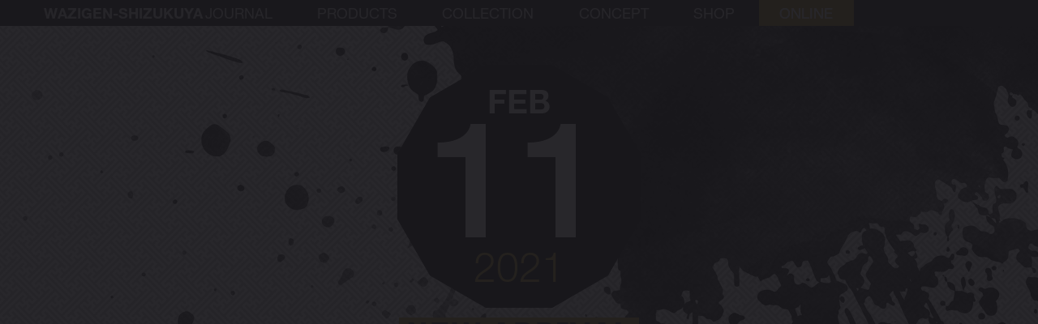

--- FILE ---
content_type: text/html; charset=utf-8
request_url: https://www.shizukuya.com/journal/2021/02-11/193758/
body_size: 9082
content:
<!DOCTYPE html><html lang="ja"><head prefix="og: http://ogp.me/ns# fb: http://ogp.me/ns/fb#"><meta charset="UTF-8"><!--[if IE]><meta http-equiv="X-UA-Compatible" content="IE=Edge,chrome=1"><![endif]--><!--[if lt IE 9]><script src="https://oss.maxcdn.com/html5shiv/3.7.3/html5shiv.min.js"></script><script src="https://oss.maxcdn.com/respond/1.4.2/respond.min.js"></script><![endif]-->
<title>15周年記念限定モデル &#8220;其丿弐&#8221; | JOURNAL | 【和次元・滴や】</title>
<meta name='robots' content='max-image-preview:large' />

<link rel="canonical" href="https://www.shizukuya.com/journal/2021/02-11/193758/" />
<link rel="alternate" type="application/rss+xml" title="JOURNALのフィード" href="https://www.shizukuya.com/journal/feed/">
	<meta name="viewport" content="width=device-width, initial-scale=1">
<!-- Google Tag Manager --><script>(function(w,d,s,l,i){w[l]=w[l]||[];w[l].push({'gtm.start':
new Date().getTime(),event:'gtm.js'});var f=d.getElementsByTagName(s)[0],
j=d.createElement(s),dl=l!='dataLayer'?'&l='+l:'';j.async=true;j.src=
'https://www.googletagmanager.com/gtm.js?id='+i+dl;f.parentNode.insertBefore(j,f);
})(window,document,'script','dataLayer','GTM-M4R6BD5');</script><!-- End Google Tag Manager -->
	<script>(function(d){var config={kitId:'uyv3gqz',scriptTimeout:3000,async:true},h=d.documentElement,t=setTimeout(function(){h.className=h.className.replace(/\bwf-loading\b/g,"")+" wf-inactive";},config.scriptTimeout),tk=d.createElement("script"),f=false,s=d.getElementsByTagName("script")[0],a;h.className+=" wf-loading";tk.src='https://use.typekit.net/'+config.kitId+'.js';tk.async=true;tk.onload=tk.onreadystatechange=function(){a=this.readyState;if(f||a&&a!="complete"&&a!="loaded")return;f=true;clearTimeout(t);try{Typekit.load(config)}catch(e){}};s.parentNode.insertBefore(tk,s)})(document);</script>
	<link rel="stylesheet" href="https://use.typekit.net/lac6dsm.css">
	<link rel="stylesheet" href="//www.shizukuya.com/files/css/animsition.min.css?v=4.0.2">
	<link type="text/css" rel="stylesheet" href="//fast.fonts.net/cssapi/4268d391-3196-4ef1-8b89-302bb286c142.css">
	<link rel="stylesheet" href="//www.shizukuya.com/files/css/fonts.min.css?v=1.00">
	<link rel="stylesheet" href="//www.shizukuya.com/files/css/styles.min.css?v=1.050">

	<meta property="og:site_name" content="JOURNAL | 【和次元・滴や】">
	<meta property="og:email" content="info@shizukuya.com">
	<meta property="og:phone_number" content="0752110897">
	<meta property="og:title" content="15周年記念限定モデル &#8220;其丿弐&#8221;">
	<meta property="og:type" content="article">
	<meta property="og:url" content="https://www.shizukuya.com/journal/2021/02-11/193758/">
	<meta property="og:image" content="https://www.shizukuya.com/journal/sys/wp-content/uploads/2021/02/21_2_12b.png">
	<meta name="twitter:card" content="summary_large_image"><!-- summary summary_large_image player -->
	<meta name="twitter:site" content="@wzgn_shizukuya">
	<meta name="twitter:creator" content="@wzgn_shizukuya">
	<meta name="author" content="【和次元・滴や】">
	<meta name="copyright" content="&copy; 2005-2026 【和次元・滴や】">
	<link rel="index" href="https://www.shizukuya.com/journal/" title="JOURNAL INDEX">
	<meta name="format-detection" content="telephone=no"><link rel="shortcut icon" href="https://www.shizukuya.com/files/images/common/logo/favicon.ico">
<link rel="apple-touch-icon" sizes="152x152" href="https://www.shizukuya.com/files/images/common/logo/152x152.png">
<link rel="apple-touch-icon" sizes="192x192" href="https://www.shizukuya.com/files/images/common/logo/192x192.png">
<link rel="apple-touch-icon" sizes="310x310" href="https://www.shizukuya.com/files/images/common/logo/310x310.png">
<link rel="mask-icon" href="https://www.shizukuya.com/files/images/common/logo/mask-icon.svg" color="#1a191d">

	<meta http-equiv="cleartype" content="on">
	<meta name="skype_toolbar" content="skype_toolbar_parser_compatible">
	<meta name="msapplication-tap-highlight" content="no">
	<meta name="theme-color" content="#1a191d">

</head><body id="journal" class="journal journal-article">
<!-- Google Tag Manager (noscript) --><noscript><iframe src="https://www.googletagmanager.com/ns.html?id=GTM-M4R6BD5" height="0" width="0" style="display:none;visibility:hidden"></iframe></noscript><!-- End Google Tag Manager (noscript) -->
<input type="radio" class="over-menu-flags over-menu-init" id="over-menu-close" name="overmenu" checked>
<div class="animsition">

<nav class="header wrap">
<div class="bg-mat">
	<div class="logo HN_W01B"><a href="//www.shizukuya.com/" itemprop="url" title="" data-eng="WAZIGEN-SHIZUKUYA"><img src="//www.shizukuya.com/files/images/common/logo/white_l.svg" itemprop="logo" alt="logo"></a></div>
	<ul class="list-nav HN_W01R">
		<li><a href="//www.shizukuya.com/journal/" title="JOURNAL">JOURNAL</a></li>
		<li><a href="//www.shizukuya.com/products/" title="PRODUCTS">PRODUCTS</a></li>
		<li><a href="//www.shizukuya.com/collection/" title="COLLECTION">COLLECTION</a></li>
		<li><a href="//www.shizukuya.com/concept/" title="CONCEPT">CONCEPT</a></li>
		<li><a href="//www.shizukuya.com/shop/" title="SHOP -KYOTO-">SHOP</a></li>
		<li class="nav-gold"><a href="https://shizukuya.shop" title="ONLINE SHOP">ONLINE</a></li>
	</ul>
	<label class="bt-func" for="over-menu-open">&#24320;</label>
</div><!-- >.bg-mat< -->
</nav>

<div class="bg-mat"><article id="post3758" class="article-wrap">
<header class="main-header aspect-box"><img width="1707" height="2423" src="https://www.shizukuya.com/journal/sys/wp-content/uploads/2021/02/21_2_12b.png" class=" wp-post-image" alt="したたり合わせ" decoding="async" fetchpriority="high" srcset="https://www.shizukuya.com/journal/sys/wp-content/uploads/2021/02/21_2_12b.png 1707w, https://www.shizukuya.com/journal/sys/wp-content/uploads/2021/02/21_2_12b-676x960.png 676w, https://www.shizukuya.com/journal/sys/wp-content/uploads/2021/02/21_2_12b-1353x1920.png 1353w, https://www.shizukuya.com/journal/sys/wp-content/uploads/2021/02/21_2_12b-768x1090.png 768w, https://www.shizukuya.com/journal/sys/wp-content/uploads/2021/02/21_2_12b-1082x1536.png 1082w, https://www.shizukuya.com/journal/sys/wp-content/uploads/2021/02/21_2_12b-1443x2048.png 1443w" sizes="(max-width: 1707px) 100vw, 1707px" /></header>
<div id="main" class="wrap article-view">
	<div class="oct-clock"><div class="hex"><div class="month">Feb</div><div class="date">11</div><div class="year">2021</div></div><div class="category"><a href="https://www.shizukuya.com/journal/category/new-arrival/" title="NEW ARRIVAL">NEW ARRIVAL</a></div></div>	<div class="w960 mat-bord">
		<h1 class="journal-title">15周年記念限定モデル &#8220;其丿弐&#8221;</h1>
		<div class="content-body hr_top">
		<img width="1707" height="2423" src="https://www.shizukuya.com/journal/sys/wp-content/uploads/2021/02/21_2_12b.png" class="main-image wp-post-image" alt="したたり合わせ" decoding="async" srcset="https://www.shizukuya.com/journal/sys/wp-content/uploads/2021/02/21_2_12b.png 1707w, https://www.shizukuya.com/journal/sys/wp-content/uploads/2021/02/21_2_12b-676x960.png 676w, https://www.shizukuya.com/journal/sys/wp-content/uploads/2021/02/21_2_12b-1353x1920.png 1353w, https://www.shizukuya.com/journal/sys/wp-content/uploads/2021/02/21_2_12b-768x1090.png 768w, https://www.shizukuya.com/journal/sys/wp-content/uploads/2021/02/21_2_12b-1082x1536.png 1082w, https://www.shizukuya.com/journal/sys/wp-content/uploads/2021/02/21_2_12b-1443x2048.png 1443w" sizes="(max-width: 1707px) 100vw, 1707px" />		<h2><span class="MtyKyotai_W2"><span style="font-weight: 400;"><strong>十五周年記念の黒袴・小袖</strong></span></span></h2>
<p class="m1e"><span style="font-weight: 400;">赤紐＋黒いフェイクレザーの袴と、形状記憶素材の黒小袖との【したたり】コーディネート。</span><span style="font-weight: 400;"><br />
</span><span style="font-weight: 400;">赤い紐の黒い袴において、紐には 何度も織糸の色を調整して 織り上げた滴や渾身の形状記憶素材を、本体部分には 箔プリントの技法を用いたフェイクレザーを使用して、仕立て上げています。このフェイクレザーの表面は、一般的なコーティングの合皮とは違い、皮革の光沢感、角質の表情まで 京都の箔プリント技術により精巧に再現されているのです。その上、耐久性も高く 柔軟。また、リアルレザーに対しては、軽いことと雨に強いことが特徴と言えるでしょう。また、形状記憶素材の精巧な織紋様と組み合わされると、フェイクレザーの野性的で妖しげな光沢が、さらに引き立てられ、威厳までも纏ったように感じられます。もちろん、光沢の中には、静かに浮かび上がるヒダのコントラスト、存在感のあるシルエットも健在。</span><span style="font-weight: 400;"><br />
</span><span style="font-weight: 400;">一方の黒い小袖は、形状記憶素材で、グラデーションを効かせて繋がるヘキサゴンの柄ゆきは、鍛えられた鋼の刃物の模様を連想させ、底知れない迫力を漂わせています。風合いには、ハリがあり 軽くて、シワが残りません。立体的な袖口と躍動感のある着姿、肩から袖に流れる東洋的なシルエット、ノンアイロンのメンテナンス、たたみ易く 型崩れのない手軽さと、素材の機能性が最大限に活かされているのです。テキスタイルの着心地の良さに加え、補正の要らない特許製品である小袖は、機能性を追求した設計となっています。裾のカットやポケット、すっきりとしたシルエットも特徴。袖口や共衿には袴の</span><span style="font-weight: 400;">紐の</span><span style="font-weight: 400;">赤い素材により印象的な装飾を施し、堂々たる迫力ながらも 軽快さが随所に光ります。</span><span style="font-weight: 400;"><br />
</span><span style="font-weight: 400;">奥行きのある不思議な光沢を持つ小袖の黒、野性的な光沢を放つ重厚な袴の黒。２つの黒を絶妙に繋ぐ紐のエンジ色。ダークな中にも、妖しげな大人の色気を漂わせるコーディネートと言えます。</span></p>
<p><span style="font-weight: 400;">&#8220;Shitatari&#8221; coordination of black fake leather Hakama with red belt and black Kosode with shape memory material.<br />
</span><span style="font-weight: 400;">In the red belt of the black Hakama, the belt is made of an original shape memory material woven by adjusting the color of the woven yarn many times, and the body of the Hakama is made of fake leather using a foil print technique. Unlike ordinary synthetic leather, the surface of the fake leather is elaborately reproduced by Kyoto&#8217;s foil printing technology, from the luster of the leather to the expression of the horny layer. It&#8217;s also flexible and durable. Compared to real leather, it is light and resistant to rain. Also, when combined with the elaborate woven pattern of shape memory material, the wild and mysterious luster of fake leather is further enhanced, giving the impression of a dignified appearance. Of course, in the luster, the contrast of the gently rising pleats and the silhouette with a sense of presence remain.<br />
</span><span style="font-weight: 400;">The black Kosode is also a shape-memory material. The gradation of the connected hexagon pattern is reminiscent of the pattern created when forging the blade of forged steel, giving it an unfathomable impact. The texture is firm, light and does not wrinkle. The three dimensional cuffs and the dynamic styling, the oriental silhouette that flows from the shoulders to the sleeves, the non-iron maintenance, and the ease of folding without losing its shape are all good. In addition to the comfort of textiles, Kosode, a patented product that requires no correction, is designed for functionality. Features a cut hem, pockets, and a sharp silhouette. Red shape memory material is used to decorate the cuffs and collar. While it is impressive, each part is designed to be easy to move.<br />
</span><span style="font-weight: 400;">Kosode black with depth and mysterious luster, and Hakama black with wild luster. Dark red, a belt that perfectly connects two blacks. It can be said that this item has a dark yet mysterious mature sexiness.</span></p>
<p><a href="https://www.shizukuya.com/collection/2021/15th-anniversary/"><strong>《15th Anniversary Special Edition</strong><strong>》</strong></a></p>
		</div>
		<div class="content-body">
			<table class="spec-table">
				<caption>【限定モデル・袴】</caption>
				<tr><th>No.</th><td>：</td><td>IIZ0942</td></tr>
				<tr><th>Material</th><td>：</td><td>ポリエステル 100％</td></tr>
				<tr><th>Size</th><td>：</td><td>八九（35），九五（37），九九（39）</td></tr>
				<tr><th>Price</th><td>：</td><td>50000</td></tr>
				<tr><th>&nbsp;</th><td>&nbsp;</td><td><a class="bt inline" href="https://shizukuya.shop/goods.php?goods_id=280" target="_blank">ONLINE SHOP</a></td></tr>
			</table>
<table class="spec-table">
				<caption>【限定モデル・小袖】</caption>
				<tr><th>No.</th><td>：</td><td>ROZ0306</td></tr>
				<tr><th>Material</th><td>：</td><td>ポリエステル 100％</td></tr>
				<tr><th>Size</th><td>：</td><td>七〇（M），七三（L），七七（2L）</td></tr>
				<tr><th>Price</th><td>：</td><td>50000</td></tr>
				<tr><th>&nbsp;</th><td>&nbsp;</td><td><a class="bt inline" href="https://shizukuya.shop/goods.php?goods_id=278" target="_blank">ONLINE SHOP</a></td></tr>
			</table>
		</div><aside class="content-body hr_bottom">
		<div class="gallery g2 light-gallery">		<a  data-srcset="https://www.shizukuya.com/journal/sys/wp-content/uploads/2021/02/21_2_14-1660x1328.png 1660w, https://www.shizukuya.com/journal/sys/wp-content/uploads/2021/02/21_2_14-830x664.png 830w, https://www.shizukuya.com/journal/sys/wp-content/uploads/2021/02/21_2_14-415x332.png 415w" data-sizes="(max-width: 1660px) 100vw, 1660px" href='https://www.shizukuya.com/journal/sys/wp-content/uploads/2021/02/21_2_14.png'><img width="1660" height="1328" src="https://www.shizukuya.com/journal/sys/wp-content/uploads/2021/02/21_2_14-1660x1328.png" class="attachment-gallery_l size-gallery_l" alt="したたり合わせ" decoding="async" srcset="https://www.shizukuya.com/journal/sys/wp-content/uploads/2021/02/21_2_14-1660x1328.png 1660w, https://www.shizukuya.com/journal/sys/wp-content/uploads/2021/02/21_2_14-830x664.png 830w, https://www.shizukuya.com/journal/sys/wp-content/uploads/2021/02/21_2_14-415x332.png 415w" sizes="(max-width: 1660px) 100vw, 1660px" /></a>
		<a  data-srcset="https://www.shizukuya.com/journal/sys/wp-content/uploads/2021/02/21_2_13-1660x1328.png 1660w, https://www.shizukuya.com/journal/sys/wp-content/uploads/2021/02/21_2_13-830x664.png 830w, https://www.shizukuya.com/journal/sys/wp-content/uploads/2021/02/21_2_13-415x332.png 415w" data-sizes="auto, (max-width: 1660px) 100vw, 1660px" href='https://www.shizukuya.com/journal/sys/wp-content/uploads/2021/02/21_2_13.png'><img width="1660" height="1328" src="https://www.shizukuya.com/journal/sys/wp-content/uploads/2021/02/21_2_13-1660x1328.png" class="attachment-gallery_l size-gallery_l" alt="したたり合わせ" decoding="async" loading="lazy" srcset="https://www.shizukuya.com/journal/sys/wp-content/uploads/2021/02/21_2_13-1660x1328.png 1660w, https://www.shizukuya.com/journal/sys/wp-content/uploads/2021/02/21_2_13-830x664.png 830w, https://www.shizukuya.com/journal/sys/wp-content/uploads/2021/02/21_2_13-415x332.png 415w" sizes="auto, (max-width: 1660px) 100vw, 1660px" /></a>
</div>
<div id="info1" class="information hr_top">
	<h2 class="AvantGW01BCn">INFORMATION</h2>
	<h3 class="information-title">15周年記念モデルの拵え展</h3>
	<img class="information-img" src="https://www.shizukuya.com/journal/sys/wp-content/uploads/2021/02/ae499f16f7d4d1ed716e6f90b205ba83.png" alt="15周年記念モデルの拵え展">
	<dl>
		<dt>日時</dt>
		<dd>2月 6日(土) 〜 3月21日(日)　(土)(日)(祝)に開催‼︎<br />
［OPEN 11:00 - CLOSE 19:00］<br />
※ 平日は予約のみ営業（075-211-0897）<br />
※ ソーシャルディスタンスに配慮いたしますので、ご来店日時の予約に ご協力ください。</dd>
		<dt>場所</dt>
		<dd>和次元 滴や　京都店<br />
<br />
［交通アクセス］<br />
・京阪（京阪本線）:「神宮丸太町」駅下車 徒歩3分 <br />
・京都市バス（4／17／205系統）:「河原町丸太町」停留所下車 徒歩3分<br />
・その他、詳しくは 当サイトの<a href="https://www.shizukuya.com/shop/">店舗情報</a>を ご覧ください</dd>

	</dl>
	<div class="information-text"><strong>15th Anniversary Special Edition</strong><br />
 <br />
先日、15周年の締めくくりとして、<strong><a href="https://www.shizukuya.com/collection/2021/15th-anniversary/">15周年記念限定モデル</a></strong>を発表いたしました。日常使いに とことん便利な形状記憶素材のコーディネートとなっております。何度も織糸の色を調整し 柄出しした滴や渾身の形状記憶素材を使い、滴や独自の袴・小袖・風土ローブを仕立て上げています。当然ながら、このために織られた形状記憶素材に限りがあるので、数量限定の製品となります。<br />
さらに、これら15周年記念限定の全アイテムに、ご購入者のお名前を刺繍したタグを縫い付けて、お届けいたします。刺繍の名入れは、《Hakama-Shiki／袴式和服》を 日常アイテムとしてご活用くださるヘビーユーザーにも、自分だけの１着が欲しい方にも嬉しい企画となるのではないでしょうか。<br />
〈和次元・滴や〉が、15周年の記念として、１年間 練りに練った傑作がラインナップされています。これらの《Hakama-Shiki／袴式和服》が、愛着ある１枚として、ユーザーの方々に存分に着回していただけるのを、今から楽しみにしている次第です。<br />
 <br />
Shizukuya has released <strong><a href="https://www.shizukuya.com/collection/2021/15th-anniversary/">15th Anniversary Special Edition</a></strong>! It is the coordinate of shape memory material which is very convenient for daily use. This Hakama, Kosode, and Hoodrobe is made with an original shape memory material that has been adjusted the color of the weaving thread many times. Naturally, there is a limit to the amount of shape-memory material woven for this purpose, so it is a limited product.<br />
In addition, we will sew a tag embroidered your name on these <strong>15th Anniversary Special Edition</strong> and deliver it to you. It is recommended for heavy users who use "Hakama-Shiki" as a daily item, and also for those who want a special 1 piece.<br />
For the 15 year anniversary, the masterpieces that Shizukuya worked on for 1 year are lined up. I ’ m looking forward to these "Hakama-Shiki" being worn by users as one of my favorite items.</div>
</div>
</aside>
		<div class="article-sns">
			<div class="article-info">15周年記念限定モデル &#8220;其丿弐&#8221; | JOURNAL | 【和次元・滴や】<br>https://www.shizukuya.com/journal/2021/02-11/193758/</div>
			<a rel="nofollow" target="_blank" href="https://twitter.com/share?text=15%E5%91%A8%E5%B9%B4%E8%A8%98%E5%BF%B5%E9%99%90%E5%AE%9A%E3%83%A2%E3%83%87%E3%83%AB+%E2%80%9C%E5%85%B6%E4%B8%BF%E5%BC%90%E2%80%9D+%7C+JOURNAL+%7C+%E3%80%90%E5%92%8C%E6%AC%A1%E5%85%83%E3%83%BB%E6%BB%B4%E3%82%84%E3%80%91&url=https://www.shizukuya.com/journal/2021/02-11/193758/&related=wzgn_shizukuya" title="twitter シェア"><img alt="twitter" src="https://www.shizukuya.com/files/images/sns/twitter_icon.svg"></a>
			<a rel="nofollow" target="_blank" href="https://www.facebook.com/sharer/sharer.php?u=https://www.shizukuya.com/journal/2021/02-11/193758/" title="facebook シェア"><img src="https://www.shizukuya.com/files/images/sns/facebook_icon.svg" alt="facebook"></a>
		</div>	</div><!-- >.w960< -->
</div><!-- >.wrap< -->
</article>
<nav class="journal bg-koushi wrap">
	<ul>
		<li class="prev"><a href="https://www.shizukuya.com/journal/2021/02-07/503750/" title="士揃ヱ[序盤]型録 &#8220;廿壱丿零肆&#8221;"><div class="oct-clock"><div class="hex"><div class="month">Feb</div><div class="date">07</div><div class="year">2021</div></div><div class="category"><span>NEW ARRIVAL</span></div></div><div class="inner delta delta-left">士揃ヱ[序盤]型録 &#8220;廿壱丿零肆&#8221;</div></a></li>
		<li class="next"><a href="https://www.shizukuya.com/journal/2021/02-14/383767/" title="滴や STYLE  &#8220;廿壱･春ノ壱&#8221;"><div class="oct-clock"><div class="hex"><div class="month">Feb</div><div class="date">14</div><div class="year">2021</div></div><div class="category"><span>PICK-UP</span></div></div><div class="inner delta delta-right">滴や STYLE  &#8220;廿壱･春ノ壱&#8221;</div></a></li>	</ul>
</nav><footer id="site-footer" class="wrap">
	<div class="list HN_W01R">
		<ul class="list-nav">
			<li><a href="//www.shizukuya.com/journal/" title="JOURNAL">JOURNAL</a></li>
			<li><a href="//www.shizukuya.com/products/" title="PRODUCTS">PRODUCTS</a></li>
			<li><a href="//www.shizukuya.com/collection/" title="COLLECTION">COLLECTION</a></li>
			<li><a href="//www.shizukuya.com/concept/" title="CONCEPT">CONCEPT</a></li>
		</ul>
		<ul class="list-nav">
			<li><a href="//www.shizukuya.com/shop/" title="SHOP">SHOP</a></li>
			<li><a href="https://shizukuya.shop" title="ONLINE SHOP">ONLINE SHOP</a></li>
			<li><a href="//www.shizukuya.com/company/" title="COMPANY">COMPANY</a></li>
		</ul>
				<ul class="sns">
			<li><a href="https://twitter.com/wzgn_shizukuya" title="twitter" target="_blank"><img alt="twitter" src="//www.shizukuya.com/files/images/sns/twitter_icon.svg"></a></li>
			<li><a href="https://facebook.com/shizukuya" title="facebook" target="_blank"><img src="//www.shizukuya.com/files/images/sns/facebook_icon.svg" alt="facebook"></a></li>
			<li><a href="https://www.instagram.com/" title="instagram" target="_blank"><img src="//www.shizukuya.com/files/images/sns/instagram_icon.svg" alt="instagram"></a></li>
			<li><a href="https://www.youtube.com/channel/UCTTrArcWNEZHIFGCdqekn7g" title="YouTube" target="_blank"><img src="//www.shizukuya.com/files/images/sns/youtube_icon.svg" alt="YouTube"></a></li>
		</ul>
	</div>
	<div class="info" itemscope itemtype="http://schema.org/Corporation">
		<div class="logo"><a href="//www.shizukuya.com/" itemprop="url" title=""><img src="//www.shizukuya.com/files/images/common/logo/white_l.svg" itemprop="logo" alt="logo"></a></div>
		<address itemprop="address" itemscope itemtype="http://schema.org/PostalAddress">
			〒<span itemprop="postalCode">602-0865</span>
			<br><span itemprop="addressLocality">京都市</span><span itemprop="streetAddress">上京区東三本木通丸太町上ル南町519-4</span>
			<br><span>［営業］土曜・日曜・祝日（平日予約制） 11:00～19:00</span>
			<br><span itemprop="telephone">［電話番号］<a href="tel:0752110897">075-211-0897</a></span>
		</address>
		<div class="copyright HN_W01L">&copy; 2026 WAZIGEN SHIZUKUYA.</div>
	</div>
</footer>

</div><!-- >.bg-mat< -->

</div><!-- >.animsition< -->
<input class="over-menu-flags" id="over-menu-open" name="overmenu" type="radio">
<aside class="list HN_W01R over-menu">
	<header>
		<div class="logo"><a href="//www.shizukuya.com/" itemprop="url" title="" data-eng="WAZIGEN-SHIZUKUYA"><img src="//www.shizukuya.com/files/images/common/logo/white_l.svg" itemprop="logo" alt="logo"></a></div>
		<label class="bt-func" for="over-menu-close">×</label>
	</header>
	<input class="over-menu-flags over-menu-init" id="over-menu-slide1" name="overmenu-slide" checked="" type="radio">
	<div class="over-menu-slide over-menu-slide1">
		<ul class="list-nav">
			<li><a href="//www.shizukuya.com/journal/" title="JOURNAL" data-ja="新製品やイベント情報をお届けいたします">JOURNAL</a></li>
			<li><label class="bt-func slide-next delta delta-right" for="over-menu-slide2"></label><a href="//www.shizukuya.com/products/" title="PRODUCTS" data-ja="レーベル／アイテムの紹介です">PRODUCTS</a></li>
			<li><a href="//www.shizukuya.com/collection/" title="COLLECTION" data-ja="FOUR SEASONS をはじめとしたコレクションの一覧です">COLLECTION</a></li>
			<li><a href="//www.shizukuya.com/concept/" title="CONCEPT" data-ja="【和次元・滴や】のコンセプトです">CONCEPT</a></li>
		</ul>
		<ul class="list-nav">
			<li><a href="https://shizukuya.shop" title="ONLINE SHOP" data-ja="コレクションを始め製品の販売を行います">ONLINE SHOP</a></li>
			<li><a href="//www.shizukuya.com/shop/" title="SHOP" data-ja="店舗情報とアクセス方法を掲載しています">SHOP</a></li>
			<li><a href="//www.shizukuya.com/company/" title="COMPANY" data-ja="会社概要と特許情報を掲載しています">COMPANY</a></li>
		</ul>
		<ul class="sns">
			<li><a href="https://twitter.com/wzgn_shizukuya" title="twitter" target="_blank"><img alt="twitter" src="//www.shizukuya.com/files/images/sns/twitter_icon.svg"></a></li>
			<li><a href="https://www.facebook.com/shizukuya" title="facebook" target="_blank"><img src="//www.shizukuya.com/files/images/sns/facebook_icon.svg" alt="facebook"></a></li>
			<li><a href="https://www.instagram.com/wazigen.shizukuya/" title="instagram" target="_blank"><img src="//www.shizukuya.com/files/images/sns/instagram_icon.svg" alt="instagram"></a></li>
			<li><a href="https://www.youtube.com/channel/UCTTrArcWNEZHIFGCdqekn7g" title="YouTube" target="_blank"><img src="//www.shizukuya.com/files/images/sns/youtube_icon.svg" alt="YouTube"></a></li>
		</ul>
		<label class="bt-func close" for="over-menu-close">Close Menu</label>
	</div>
	<input class="over-menu-flags" id="over-menu-slide2" name="overmenu-slide" type="radio">
	<div class="over-menu-slide over-menu-slide2">
		<label class="bt-func slide-back delta delta-left" for="over-menu-slide1">menu &gt; products</label>
		<ul class="list-nav">
			<li><a href="//www.shizukuya.com/products/#label-menu" title="PRODUCTS" data-ja="レーベルの紹介です">LABEL</a></li>
			<li><ul class="list-nav">
				<li class="ukiyo-shinogi"><a href="//www.shizukuya.com/products/ukiyo-shinogi/" title="【 浮世しのぎ 】">浮世しのぎ</a></li>
				<li class="shitatari"><a href="//www.shizukuya.com/products/shitatari/" title="【 したたり 】">したたり</a></li>
				<li class="samurai-zoroye"><a href="//www.shizukuya.com/products/samurai-zoroye/" title="【 士揃ヱ 】">士揃ヱ</a></li>
			</ul></li>
			<li><a href="//www.shizukuya.com/products/#item-menu" title="PRODUCTS" data-ja="アイテムの紹介です">ITEMS</a></li>
			<li><ul class="list-nav flex-menu">
				<li class="hakama"><a href="//www.shizukuya.com/products/items/hakama.html" title="袴" data-en="HAKAMA">袴</a></li>
				<li class="kosode"><a href="//www.shizukuya.com/products/items/kosode.html" title="小袖" data-en="KOSODE">小袖</a></li>
				<li class="wazi-hasode"><a href="//www.shizukuya.com/products/items/wazi-hasode.html" title="和慈羽袖" data-en="WAZI-HASODE">和慈羽袖</a></li>
				<li class="mantle"><a href="//www.shizukuya.com/products/items/mantle.html" title="マント" data-en="MANTLE">マント</a></li>
				<li class="hood-robe"><a href="//www.shizukuya.com/products/items/hood-robe.html" title="風土ローブ" data-en="HOOD-ROBE">風土ローブ</a></li>
				<li class="zin-parka"><a href="//www.shizukuya.com/products/items/zin-parka.html" title="陣パーカ" data-en="ZIN-PARKA">陣パーカ</a></li>
				<li class="wazi-nagashi"><a href="//www.shizukuya.com/products/items/wazi-nagashi.html" title="和自流し" data-en="WAZI-NAGASHI">和自流し</a></li>
				<li class="obi"><a href="//www.shizukuya.com/products/items/obi.html" title="帯" data-en="OBI">帯</a></li>
				<li class="accessories"><a href="//www.shizukuya.com/products/items/accessories.html" title="アクセサリー" data-en="ACCESSORIES">アクセサリー</a></li>
				<li class="dougi"><a href="//www.shizukuya.com/products/items/dougi.html" title="胴着" data-en="DOUGI">胴着</a></li>
			</ul></li>
		</ul>
		<ul class="sns">
			<li><a href="https://twitter.com/wzgn_shizukuya" title="twitter" target="_blank"><img alt="twitter" src="//www.shizukuya.com/files/images/sns/twitter_icon.svg"></a></li>
			<li><a href="https://www.facebook.com/shizukuya" title="facebook" target="_blank"><img src="//www.shizukuya.com/files/images/sns/facebook_icon.svg" alt="facebook"></a></li>
			<li><a href="https://www.instagram.com/wazigen.shizukuya/" title="instagram" target="_blank"><img src="//www.shizukuya.com/files/images/sns/instagram_icon.svg" alt="instagram"></a></li>
			<li><a href="https://www.youtube.com/channel/UCTTrArcWNEZHIFGCdqekn7g" title="YouTube" target="_blank"><img src="//www.shizukuya.com/files/images/sns/youtube_icon.svg" alt="YouTube"></a></li>
		</ul>
		<label class="bt-func close" for="over-menu-close">Close Menu</label>
	</div>
</aside>

<script src="https://ajax.googleapis.com/ajax/libs/jquery/2.2.4/jquery.min.js"></script>
<script src="//www.shizukuya.com/files/js/animsition.min.js?v=4.0.2"></script>
<script>var not_use_animsition = false;</script>
<script src="//www.shizukuya.com/files/js/site.js?v=1.00"></script>
</body></html><!-- WP Fastest Cache file was created in 0.080 seconds, on 2026/01/04 @ 21:36 -->

--- FILE ---
content_type: image/svg+xml
request_url: https://www.shizukuya.com/files/images/common/china-a.svg
body_size: 518
content:
<svg version="1.1" id="Layer_1" xmlns="http://www.w3.org/2000/svg" xmlns:xlink="http://www.w3.org/1999/xlink" x="0px" y="0px"
	 width="40px" height="40px" viewBox="55 55 40 40" enable-background="new 55 55 40 40" xml:space="preserve" fill="#000">
<path d="M55,55h40v40H55V55z M95,86.987v-3.99l-1.997,1.997L95,86.987z M63,63l6.003-6.006L67.006,55h-3.994
	l1.991,1.994L63,59l-4-4h-3.997L63,63z M87.013,55L95,62.987V59l-4-4H87.013z M75,55L55,75v3.997L78.997,55H75z M57.003,64.994
	L55,66.997V71l6.003-6.006L55,58.997v3.997L57.003,64.994z M78.997,95l2.006-2.006L75,87l-4,4l-2-2.003l0.003-0.003l4-4l-4-3.994
	L71,79l16.006,16H91L71,75l-5.997,6l4,3.994l-2,2L65,84.997l0.003-0.003L63,83l-2,1.987l0.003,0.007l-2,2.003l-2-1.997l-1.753,1.75
	L83.003,59l2,2.003l-4,3.997l3.991,4.003L83,71l-4-4l-1.997,1.994l-4,4L95,94.987v-3.99L77.003,72.994l2-1.997L83,75l3.994-3.994
	L87,71.016l0.013-0.009l1.99,1.987L86.997,75l-1.994,1.994L87,79l0.003-0.003L91,83l4-4v-4l-4,4l-2.003-2l4.006-4.006l-3.99-3.987
	L91,67.031l4,4.031v-4.056l-4-3.975L87,67l-1.997-2.006l4-4L83,55L55,82.997V87l1.997,2L59,91l4.003-4.003l1.997,2l-3.997,3.997
	L63,95l0.003-0.003L63.006,95H67l-2.003-1.997l2-2.003L71,95l4-4l2.003,1.994L75,95H78.997z M55,91v4h4.006L55,91z"/>
</svg>

--- FILE ---
content_type: image/svg+xml
request_url: https://www.shizukuya.com/files/images/journal/hex.svg
body_size: 91
content:
<svg xmlns="http://www.w3.org/2000/svg" width="300" height="300" viewBox="0 0 300 300"><title>hex</title><path d="M259.80762,259.80737,190.1924,300.00005H109.8076L40.19243,259.80737,0,190.19215v-80.3846L40.19243,40.192,109.8076,0h80.3848l69.61522,40.192L300,109.80755v80.3846Z"/></svg>

--- FILE ---
content_type: image/svg+xml
request_url: https://www.shizukuya.com/files/images/sns/instagram_icon.svg
body_size: 283
content:
<svg xmlns="http://www.w3.org/2000/svg" width="35" height="35" viewBox="0 0 35 35"><defs><style>.a{fill:#ccc;}</style></defs><title>instagram_icon</title><path class="a" d="M24.76695,35H10.23305A10.24462,10.24462,0,0,1,0,24.76695V10.23305A10.24461,10.24461,0,0,1,10.23305,0h14.5339A10.24461,10.24461,0,0,1,35,10.23305v14.5339A10.24462,10.24462,0,0,1,24.76695,35ZM10.23305,3.26271a6.97821,6.97821,0,0,0-6.97034,6.97034v14.5339a6.97821,6.97821,0,0,0,6.97034,6.97034h14.5339a6.97821,6.97821,0,0,0,6.97034-6.97034V10.23305a6.97821,6.97821,0,0,0-6.97034-6.97034Z"/><circle class="a" cx="26.85162" cy="8.16619" r="2.18098"/><path class="a" d="M17.49992,26.54661a9.04665,9.04665,0,1,1,9.04669-9.04654A9.0568,9.0568,0,0,1,17.49992,26.54661Zm0-14.83058a5.78394,5.78394,0,1,0,5.784,5.784A5.79048,5.79048,0,0,0,17.49992,11.716Z"/></svg>

--- FILE ---
content_type: image/svg+xml
request_url: https://www.shizukuya.com/files/images/common/logo/white_l.svg
body_size: 23468
content:
<svg xmlns="http://www.w3.org/2000/svg" width="192" height="70" viewBox="0 0 192 70"><defs><style>.a{isolation:isolate;}.b{fill:#fff;}</style></defs><title>white_l</title><g class="a"><path class="b" d="M186.25957,29.47509c-.05431-.11826.03664-.318-.08183-.3912.01854-.13678-.13673-.17269-.09136-.28227-.23646-.14569-.30975-.49135-.61013-.59113-.78394-.99257-2.03272-.82768-3.19883-.9011-.30123-.12718-.64738-.00893-.93859-.10931a10.23435,10.23435,0,0,1-2.01418-.1087c0-.0919-.14595-.1368-.06433-.23719a.74005.74005,0,0,1-.06287-.54605l.04517-.04551-.06392-.04531c.06392-.164-.082-.30951,0-.50075-.03685-.17273-.16425-.2457-.26437-.39161l.04517-.04491c-.01769-.291-.30058-.37329-.35533-.62817-.15423-.01807-.1815-.20907-.34575-.20016l-.02789-.23719h-.12719c-.13718-.01741-.07285-.19057-.2369-.154l.06413-.06318c-.20087-.03724-.16426-.33737-.41965-.29142-.2552-.02743-.35536-.3459-.56475-.45564-.05451-.17212-.3466,0-.32806-.23635a1.39794,1.39794,0,0,0-.35617-.15445c-.17237-.20928-.48253-.11866-.71833-.28267-.08183.00957-.06412.12782-.173.08231-.1276.29123-.38284,0-.54644.13637-.3468.34586.18194.70047.12764,1.11019.22709.06424.02683.26419.18256.37289a.37445.37445,0,0,0,.10865.40968c0,.06382-.01834.14594.06367.15466-.02748.06382.07306.17313-.06367.20036.1459.14613-.09993.391.0362.51861-.07265.237-.0183.40057-.12675.57414l.06329.04511.02727.6911c.26328.12722.05454.37354.1459.5735-.0183.10934-.15487.03659-.19172.15506-1.08473.21827-2.123.66391-3.21714.93661-.06284.06427-.127-.04487-.17234.06427a6.86842,6.86842,0,0,1-1.15758.218,1.15966,1.15966,0,0,1-.24607-.82808c.00873-.15424-.08245-.237-.01875-.39079-.13633-.28207.04622-.53731-.04538-.856.08287-.35462-.06307-.72791.04538-1.0738-.05411-.164.01875-.42736-.02748-.58221.08287-.09063-.06348-.19124.04622-.26358a.122.122,0,0,1-.04622-.10975.84544.84544,0,0,0,0-.37248c-.03623-.18249.0918-.43732-.0179-.592.14635-.32735-.09969-.83725.04538-1.21929a3.55851,3.55851,0,0,1-.091-.93747c-.21815-.23676-.08138-.66411-.37281-.90107-.16466.11826-.12825.30994-.19213.46439.0916.091.00958.22717-.02707.32778a6.33534,6.33534,0,0,1-.12737,1.37414l-.06371-.064a.65239.65239,0,0,1,.06371-.5097c-.10077-.30013.02725-.72811-.10993-1.0006-.06351.17273-.05455.34566-.1093.54585a1.63811,1.63811,0,0,0-.10929.655c-.16381.38224-.118.8462-.28223,1.21993-.04626.21824.00872.391-.10991.57265.06365.2731-.036.61049,0,.89151a22.32522,22.32522,0,0,0-.30955,3.5224.25606.25606,0,0,0-.0456.28183c.02771.12745-.118.13657-.12717.2825-.082.0266-.16425.1-.2371.09083-.091.13633-.219.0551-.32762.08191a9.04974,9.04974,0,0,1-1.2488.30994,4.99533,4.99533,0,0,1-.54705.15376c-.11843-.16336-.19129.10978-.31016.019-.10012.08167-.26437.01743-.36451.10889-.337.04572-.66547-.07234-.9844,0a2.72549,2.72549,0,0,1-.90238-.546c-.08138.03659-.09032-.06359-.08138-.09083-.20943.063-.20943-.28246-.41881-.12742-.11952-.155-.35577-.073-.50191-.091-.06348-.01852-.1636-.08191-.21856,0a1.23611,1.23611,0,0,0-.39242.04531c-.09095.20931-.35488.11829-.43691.32737.00918.19145-.19148.328-.3287.4646l.06393.06379c-.00873.06363-.091.07234-.13613.10894-.055.0821-.15468.17273-.082.28206-.2733.091-.03644.33674-.20089.48159.03728.07362.1095.03679.15572.08274a1.4674,1.4674,0,0,0,.39157.50947c.1636.00916.27331.21827.41881.23655l-.02727.01831c.04517.1089.19193.05423.13677.20057.21023.063.1274.22741.219.34545.18192-.03659.118.17293.21856.24568.10886.05491.11843.29186.30058.30058-.00873.04511-.0539.07214-.06369.10894.24628.09082.45566.34585.72044.30906a1.32674,1.32674,0,0,0,1.29395-.15464l.04517.04571.12717-.12737-.04474-.04511c.20025.00912.2548-.17273.41881-.24632l.01834.02744c-.01834-.13681.137-.1183.20045-.17229-.02772-.12829.1459-.21912.09095-.374.27395-.01743.21856-.418.54706-.30909.17233-.29078.50126-.13614.69234-.34609.44653-.036.90238-.37225,1.33974-.28142.10052-.21909.43776-.13678.62886-.15509l-.0456.04555a19.37736,19.37736,0,0,1,.32873,1.96571,25.24284,25.24284,0,0,1,.61946,3.01223c.009.11762.05414.2546.06393.34522a1.64816,1.64816,0,0,1,.12675.65562c.073.50967.20983,1.0187.31039,1.48307a11.24,11.24,0,0,0,.43691,1.66537,18.52046,18.52046,0,0,1,.95778,4.14972c.19984.883.30037,1.92.59222,2.81126.0179.183.09051.21912.09051.374a2.93355,2.93355,0,0,0,.06372.91914.37928.37928,0,0,1,.15508.3089l.1097.10975-.04579.03638.06348.06339c.01022.02744-.009.03615-.01769.04551.20025.2.32745.49139.50083.70026.2007.20081.392.39185.59267.59221.04514-.10954.10012.01748.15572.01748.04474-.04491-.02855-.2.10865-.154.05431.154.31036.05447.30058.26379.20939.17253.20066.54565.43776.7005.06412-.22763-.1095-.40952-.06412-.65479.07309-.20036.10012.10894.19981.01812l.01878-.14614c.2914-.063.20938.328.41985.34654-.01875-.16425.10951-.34654.063-.528.07329-.08207.10929-.22736.23649-.25483a1.17641,1.17641,0,0,0,.02812-.50966c.08158-.09083-.18214-.24588-.04582-.39141a7.40824,7.40824,0,0,0-.59137-1.39265c.01793-.09978-.1474-.13593-.092-.24527-.03708-.12742-.08181-.31886-.12695-.4733.02618-.07254-.11911-.18209-.04582-.24612-.00913-.18124-.15508-.3359-.1276-.49947a2.92982,2.92982,0,0,0-.137-.50094c.08158-.27311-.1634-.44543-.1097-.68259-.29145-1.03744-.54644-2.00193-.87386-3.03106-.14654-.5722-.34724-1.182-.54769-1.72831a5.70864,5.70864,0,0,1-.17277-.70049c-.09969-.046.02748-.21848-.10991-.23656a.62892.62892,0,0,0-.08181-.391c.07285-.26463-.11843-.42864-.18235-.63731-.23666-1.25589-.47356-2.275-.71939-3.54039l-.082-.12721c-.01875-.51818-.31912-1.04636-.32889-1.59221-.09972-.14569-.00877-.30927-.13573-.4648.04581-.42688-.16485-.8366-.1276-1.265l-.04579-.04447c-.04517-.04595-.00917-.1187.04579-.14613-.055-.09063-.01875-.24591-.091-.3093l.13613-.15445c.00873-.10082.24564-.16442.30038-.26439,1.47691-.32778,2.86181-.99193,4.37432-1.28311.09968.04595.36406.0551.26349.23676h.01769l.027.5001c.01942.01912.02836.05467.06456.04572l.0181.17276c.02708.01892.05519.15546.13678.15546l.01854.17233c.04517.18232.27286.18232.32785.32761.13613-.03575.09969.15462.17318.15462.1095.16421.35512.16421.43695.30949a2.93808,2.93808,0,0,1,.37428-.06358c.11822-.33694.3826.10018.59222.01871.21856.15421.40112-.15488.65611-.10934.2735-.29166.73877-.29166.811-.74642.173-.02724.091-.21888.23706-.25487l-.10991-.19992c.15508-.1283-.06348-.23679.06412-.37378-.22728-.21824.17318-.2997-.03623-.51838a.57957.57957,0,0,1,.2823-.15508,15.78026,15.78026,0,0,1,3.06247.21888c.22729.1.54665.05406.73729.173.11951.0266.17382.14594.24671.20017.22769.3093.036.78238,0,1.15569-.39221.62753-.45609,1.31952-.87555,1.93807-.30954.82836-.81037,1.61989-1.12053,2.47564,0,.4182-.30058.76429-.40988,1.17368a4.01149,4.01149,0,0,1-.24647.937c-.1095.11849-.07265.31825-.17234.419.036.0815-.03728.173-.04622.26335l.26523-.09039c.5462-.52818.837-1.20188,1.40277-1.7476.46482-.54561.601-1.25547,1.24877-1.656.56475-1.0466,1.56791-1.95658,2.00462-3.08528.08178-.27271.11842-.4999.21815-.76429a1.70064,1.70064,0,0,0,.07346-.47287A2.82839,2.82839,0,0,0,186.25957,29.47509Z"/><path class="b" d="M157.08087,30.93092c.11908-.07315-.05414-.15445,0-.21869-.05414-.11825-.20049-.18164-.3091-.24543-.14595-.009-.14595-.22784-.3104-.191-.14571-.264-.501-.12761-.71939-.29142l-.01854-.0821c-.03621-.04532-.11843,0-.15467-.04532a.34755.34755,0,0,0-.15553-.28206c.19176-.137-.17274-.1638-.01786-.32778-.20983,0-.05454-.17276-.13677-.28146.1097-.33737-.1636-.55538-.282-.85575-.20049-.264-.20049-.56454-.50107-.81025-.17318-.01831-.35573-.24591-.52936-.0451-.07244.2727-.37347.51861-.32764.79132.00873.19145-.1097.24591-.03664.43691-.091.20017.08223.49159-.07306.70071.1097.15442-.09075.27331-.03644.455.01854.428-.41009.2276-.61967.43671-.07244-.04531-.19112-.10889-.2546,0-.31015.00936-.59262.05491-.90238.064-.27354.16357-.52831.05447-.82977.091-.373-.06358-.60092.10894-.96606.01768-.1274-.07211-.2731.06446-.39177-.04575-.03577-.09954-.03577-.28142.09139-.2999.20045-.37289.38239-.755.61053-1.11891a11.105,11.105,0,0,0,.70128-1.01955.81961.81961,0,0,0,.1276-.35441,3.0526,3.0526,0,0,0,.3283-.43712c.128-.21827.42862-.318.52831-.60944.31953-.16421.07329-.428.32849-.65536.29162-.2004,0-.40057.15487-.65584-.11846-.11761-.11846-.36352-.30954-.43627a.9758.9758,0,0,0-.857-.10914c-.2456.00917-.2456.23611-.36406.37269-.06457.04528-.046.15485-.15511.17273-.02744.30079-.38277.44629-.28244.74686.07241.13633-.17322.30014.0362.40924-.07284.29142-.009.70094-.2192.9649-.26373.382-.42777.8096-.69214,1.201a2.68018,2.68018,0,0,0,.50126-.68263c.046.0821-.04538.15485-.04538.24588a8.0368,8.0368,0,0,0-.41945.70026c-.32785.61967-.63844,1.52947-1.48547,1.502-.23687.191-.54705.08191-.81055.17317-.85572.08123-1.54827.127-2.46879.13569-.20069-.01743-.30058.12785-.48293.04551-.51044.01852-1.03916.12809-1.48567.10937a20.23489,20.23489,0,0,1-2.66986.064.34856.34856,0,0,0-.21923-.24588,1.07848,1.07848,0,0,0-.82932-.89171c-.19149.15442-.15508.48244-.28247.70087-.10951.08215-.12781.33654-.26435.482l-.01833-.02719c-.34616.19121-.84723.16376-1.04789.57328l.08223-.02747c.18259.14594.50148.05487.59243.32758-.07284.09147-.30037-.00912-.26458.17337a.56835.56835,0,0,0,.41946.10894.96845.96845,0,0,1-.06372.68239c.07244.15506-.14567.24568-.06409.437-.12764.05443.05539.15482-.07289.21885.04581.21763-.17274.43631-.06369.655a18.15436,18.15436,0,0,0-.15508,3.83988.26884.26884,0,0,1,0,.23676,5.34117,5.34117,0,0,1,.07351.7279,6.70446,6.70446,0,0,0,.21815,1.67432,8.98993,8.98993,0,0,0,.28289,1.49244c0,.05467.11842.09085.04538.14529.30058.97405.51981,1.98381.82908,2.94827.16429.47355.12825,1.05615.50127,1.4016.22793-.02679.61077.18209.65658-.17252,0-.409-.09119-.82832-.09119-1.18378a2.86629,2.86629,0,0,0,.027-.56369c-.15508-.455-.05451-.9283-.18254-1.40162a9.23486,9.23486,0,0,1-.34616-2.07444c-.15468-.5639-.05455-1.14674-.17278-1.72a6.63947,6.63947,0,0,0-.04538-1.40117,5.01821,5.01821,0,0,0,.01791-1.21976c.00913-.04572.09139-.1,0-.13631.00913-.64572.10905-1.2922.09139-1.938.04514-.09106.09968-.23695.04514-.3093a9.97217,9.97217,0,0,1,.26418-1.43841c-.0912-.054.08263-.0817,0-.13633a.70417.70417,0,0,0,.06452-.36417c.118-.0451-.055-.11806.06348-.15424a.36328.36328,0,0,1,.0912-.328c.07285.04574.17321,0,.23689-.04532,1.02081-.1,2.041-.127,3.01625-.15485a16.8965,16.8965,0,0,1,2.187-.12718c.41965-.08213,1.01039.06359,1.485-.04531l.07285.06382.036-.04575c.10033.08191.32785-.02723.30952.18229.28312.227.56495.01744.893.03615.08226-.10954.20983-.05423.26482-.1459a5.98975,5.98975,0,0,0,.98419-.07254.10027.10027,0,0,0,.13678,0,12.57516,12.57516,0,0,1,1.94133.1089c.09988-.11825.19084.04551.30951.02744.28268.03638.62867.0821.92052.12741.21812.04551.28245.24592.36427.41884a.09175.09175,0,0,0,.02748.15424l-.10929.06424.08181.04491-.0179.06424c.16425.02743.04538.20016.06369.30034.08225.1183.036.29994.09095.40033-.027.38184.04606.60029.01855.95514a6.85545,6.85545,0,0,0,.13613.82832c-.13613.3816.06476.6641.037,1.05572.055.31788.07309.737.15492,1.04646-.03645.28186.07285.56393.06367.87342.05475.48247.091,1.02849.13675,1.54691a1.73983,1.73983,0,0,1,0,.52837c-.00935.0268.02686.03616.0456.06339-.01875.57329.00873,1.083.03664,1.61093-.19172,1.82854-.14635,3.79424-.45585,5.61472h.12716c-.0539.03615.02728.13654-.06367.13654l-.04522-.07359c-.01826.02787-.05471.05531-.037.09146-.0999.74642-.32785,1.53774-.43755,2.18419a13.04061,13.04061,0,0,0,.43755-1.59262c.07349-.10018-.08158-.237.06476-.28227a12.89261,12.89261,0,0,1-.39261,2.111c-.02725.06379-.11843.20036,0,.21867-.17318.06359-.04538.23672-.1097.37289l-.04494-.06339-.0916.23652c.13654.173-.07225.37269-.06307.57329-.07265.382-.27415.70942-.3468,1.09208a.86248.86248,0,0,0-.18216.48246c.18216-.21867.16381-.60112.43691-.70066l-.01745-.02748c.07285-.04574.07285-.11846.1276-.17313a3.26634,3.26634,0,0,1-.28249.90127c.08183.01788.09993.09063.091.17233a3.20235,3.20235,0,0,1-.24627.73726l.32761-.67327.11015-.01808c.01833-.04591-.0181-.05467-.0181-.09082l.091-.01848c.37323-.53693.39153-1.2106.73817-1.74707.02724.1-.046.24591-.01875.3459a17.12778,17.12778,0,0,0,1.06683-1.96577,26.92031,26.92031,0,0,0,.68318-4.02271c.03621-.89151.30122-1.747.39238-2.575a11.012,11.012,0,0,0,.01769-1.5471c.14591-.22719,0-.5003.04622-.76388-.22816-1.766-.16469-3.622-.392-5.333a.78447.78447,0,0,0-.06433-.36374c.07349-.21827-.02748-.34589-.06412-.57349.00917-.0551.11887-.10894.01875-.15488-.01875-.05444.0179-.09063.06392-.10914-.11887-.11822-.05475-.282-.01854-.40945a1.38971,1.38971,0,0,1-.04538-.65515c-.055-.18188.04538-.30042.04538-.46418-.10906-.1185.11843-.20889.01854-.30014a1.04854,1.04854,0,0,1,.76542-.264c.29164.09082.42818-.19124.70192-.21848-.055-.1.05475-.20036.10841-.282C157.1452,31.29448,157.22722,31.09453,157.08087,30.93092Z"/><path class="b" d="M136.30418,43.35211c-.20021.01872-.12716-.2-.28223-.26379.06412-.17249-.16426-.24588-.24586-.37309.10909-.14569-.13694-.10042-.15528-.23676l.07245-.06339c-.02663-.05491-.08139-.02807-.10846-.06382,0-.02724-.00913-.05447.01767-.07254-.05431-.21869-.31865-.07339-.37343-.30058-.17318-.03656-.12757-.29142-.23751-.37289l.01831-.01848c-.2456-.32737.1193-.65539-.06369-1.0102a6.39788,6.39788,0,0,0,.091-1.11018c.092-.127,0-.27271,0-.4182.22816-.28251-.00853-.56457.12845-.87363-.055-.05487.00853-.1185.0179-.17276a1.25238,1.25238,0,0,0,.02707-.41925c.15553-.09977.05475-.2727.082-.45523.1093-.1091,0-.23652.04518-.32734,0-.22763.092-.44587.092-.65454.1272-.32833-.092-.6285.10865-.95564a.09082.09082,0,0,0-.10865-.04551c-.15487.01764-.06367.20012-.092.26355a3.62807,3.62807,0,0,0-.32785,1.3013c-.10863.09085-.06369.21847-.04515.35481-.20045.07294.04515.24591-.128.32822.07349.18167-.13633.33612-.06327.51842-.10012.49158-.15508.96426-.28268,1.46476-.01831.07277.02791.21867-.04558.2825-.06372.17273-.05454.30014-.173.43651.07306.35458-.41052.619-.26461.94638-.14591.12762-.00894.29119-.17274.40948a.59645.59645,0,0,1-.26418-.04555c-.16445.17276-.301-.06379-.46547.04555-.30038.04575-.41008.264-.62844.482a3.95175,3.95175,0,0,0-.30975.65539c.16385.064-.04558.11806.02687.21865h.03746c-.019.20932.06307.43651-.14652.59136.11908-.054.04579.10934.14652.10934a.23677.23677,0,0,1-.08243.23611c.009.10958-.036.21912.045.32846-.10906.09975.05515.19972.06452.30886l-.046.04531c-.0364.091.0912.01808.0912.10911l-.1097.10958c.06452.27314.39261.33673.45609.60984l.0181-.0272c.04538,0,.06409.04551.0916.07251-.06456.27315.33658.31887.419.54585.24562.14594.46462.20057.69279.36393a1.57565,1.57565,0,0,0,1.01144.20041c.04558.037.07308.1.127.10953.29228-.164.71154-.11825.92116-.43691l-.01875-.01848.03661-.04491c-.08158-.14613.055-.30973.13721-.43755.06348-.1636-.04558-.30886.12716-.4182a1.09288,1.09288,0,0,1,.137-.59136c-.11887-.28271.05431-.528.06324-.7645C136.432,43.63417,136.20449,43.534,136.30418,43.35211Z"/><path class="b" d="M132.69507,33.47887l.01833.02724c.16421.09106.29185.01807.43776-.064.14571.19164.255-.01788.43755.01828.14574-.08191.14574-.24544.21815-.32714a2.29747,2.29747,0,0,1,.15553-.328c.10032-.04572.20089-.14553.28247-.127.164-.14569.24583-.32818.41945-.43732.06348-.24567.15444-.57309-.06392-.746.09075-.09083-.10054-.173.0179-.23653-.14591-.09085-.14591-.1638-.26414-.29125-.009-.13633-.06416-.20036-.04605-.32778-.036-.1087-.23642-.18145-.191-.30014-.07225-.18188-.31019-.14549-.46378-.24548-.14678-.2004-.47463-.04595-.67465-.173a.37806.37806,0,0,1-.31059-.10931c-.18194.05465-.36449-.14508-.54665-.04554-.09095-.09954-.15527.01807-.2552-.036a.6758.6758,0,0,0-.6197-.07339c-.18256-.09994-.31912.10935-.4742.07339-.15464.127-.291.25443-.46463.3912-.26434-.05467-.40984.22739-.592.37245-.1097.38269-.44673.50075-.61077.84623-.01855.00933-.02789-.00875-.04538-.01791-.16421.10937-.15528.24635-.2552.3914.07244.03663-.0733.10938.03644.10938l-.08181.23652c-.02792.1636.18214.29082.26373.41888a.06056.06056,0,0,1,0,.091l.1095.127c.02727.22784.26437.10022.36409.264.23686-.03619.41986.18205.63821.191.22773.15485.51978.04531.67445.26375l.2007-.0451c.24623.28206.58326.05446.85656.15444l.082.04575c.09992-.04575.2914,0,.41945-.04575C132.4767,33.515,132.64116,33.6518,132.69507,33.47887Z"/><path class="b" d="M145.791,28.54678a2.90735,2.90735,0,0,1,.10994-.7009c-.03664-.07275-.07289-.18209-.17318-.191.12736-.14573-.164-.12766-.06416-.30975h-.04494c-.046-.15485-.28291-.218-.3466-.37288-.30143.10039-.20942-.39141-.52895-.32782-.0181-.20908-.29121-.027-.3283-.23611-.30058-.03656-.18171-.21888-.39154-.39138-.00893-.15508-.15487-.2825-.13613-.41907l-.17341-.06363c.01833-.164-.22814-.19076-.34616-.28162a.63931.63931,0,0,0-.63825.01767,1.95782,1.95782,0,0,0-.54705.43715l-.01875-.01852c-.19961.064.02856.328-.24562.328.02751.31843-.43712.50923-.6284.76365a.29.29,0,0,1-.24648.23717c-.03644.09126-.13616.15485-.1911.28186-.19173.02744-.30058.30035-.35534.43692.02751.19124-.137.47351-.03664.7007.04562.13637.16385.35481.1097.43692-.20065.27311.26373.23676.2188.50074.22752.063.47379.20892.69234.15445.118-.03659.21877.137.35533.12718a1.10254,1.10254,0,0,0,.76585.37333,3.26381,3.26381,0,0,0,.9842.04531,5.49236,5.49236,0,0,1,.73813-.30929l.02684.027a.66055.66055,0,0,1,.50167-.2c.15487-.01808.18194-.23656.346-.15509.082-.1.31932-.063.26437-.23652.14655,0,.18235-.18189.219-.26359C145.75459,28.82864,145.57264,28.59168,145.791,28.54678Z"/><path class="b" d="M148.67943,29.68376c-.03728.04615-.11863.08211-.1097.15488A.37552.37552,0,0,0,148.67943,29.68376Z"/><path class="b" d="M148.78853,29.547l.09136-.10913h-.046C148.81536,29.47467,148.77042,29.50191,148.78853,29.547Z"/><path class="b" d="M149.28956,28.74653c-.02748.00936-.01831.03679-.01831.06424.02725,0,.09116-.04572.04579-.06424Z"/><polygon class="b" points="149.381 28.61 149.353 28.637 149.353 28.701 149.381 28.61"/><path class="b" d="M149.46233,28.54678l.04579-.064c-.0179,0-.04579-.00895-.06348.01808C149.43486,28.51934,149.45357,28.52806,149.46233,28.54678Z"/><path class="b" d="M131.40114,24.06884c.07306.03659.0373.137.137.12829-.01769.10911-.16383.2178-.046.32714.00982.073.06457.15464-.04517.18188.02727.08211.14595,0,.15487.10954.11847.02724.20943.2276.37388.218-.055.191.20025.08191.19128.25463.19153.00957.29209.21869.483.21869.055.18188.20939-.00916.28268.18188a.51145.51145,0,0,1,.46463.08207c.20021.12745.43755-.06355.62883.02748.2188-.23656.58286-.17361.79269-.37333.47375.03679.70192-.455,1.06642-.6552-.08223-.20928.27351-.15461.17278-.355.21047.00936-.036-.20908.13762-.2178l-.046-.03659c.21879-.13678.0181-.24592.10909-.40081l-.06307-.03615c-.13762-.07294-.01854-.2006.04493-.24591-.04493-.10015-.255-.11823-.18254-.282-.04494-.20017-.06348-.41844-.30038-.54541-.0362-.25551-.43755-.18252-.41988-.39185-.05387-.08211-.12717.06339-.17213-.04572-.174.16421-.20087-.14573-.39218-.063a2.7309,2.7309,0,0,0-.50124-.35545c-.10012.00936-.19152.00936-.24607-.08191-.19128.11873-.3828-.03636-.56474-.06379-.23795.03636-.43755-.19081-.65656.01848-.25476-.13678-.51041.09042-.74686.17273-.06456.09085-.20065.14594-.19172.264-.21835.06339-.06367.20912-.20065.32738.08219.16421-.209.2457-.04562.3912l-.08179.17316c-.09119.1-.02727.264.01855.32738-.12808.14549.06324.28227,0,.41881C131.41093,23.83231,131.52042,23.95122,131.40114,24.06884Z"/><path class="b" d="M151.13013,22.49514c.04047-.0055.08053-.00872.121-.01362A.37656.37656,0,0,0,151.13013,22.49514Z"/><path class="b" d="M139.27533,23.89655a3.11746,3.11746,0,0,0,1.37593.37288c.17338-.0549.32785.00917.48336-.0723a4.98758,4.98758,0,0,0,1.04765-.01876c.10953.08191.28268-.07294.39242.04555a1.48279,1.48279,0,0,1,.54641-.09126c.10056-.04511.30079.02788.40114-.08167.31889-.05447.66529,0,1.02062-.07254.06368-.06384.11846-.0096.18214,0a22.6966,22.6966,0,0,1,2.53227-.28227c.04538.01807.07265.0727.1095,0,1.00231-.08191,1.98648-.191,2.99794-.21851.055.04531.15508-.08167.2192.02747.31868-.12761.62844.04575.98377-.02747a10.71348,10.71348,0,0,1,1.68633.10894c.565-.11826,1.04831.40992,1.613.21912.2644-.19145.69194-.1283.82892-.48287,0-.06339.1097-.14509.02748-.1906.30122-.25507-.28227-.31866-.17341-.59181a.29569.29569,0,0,0-.21856-.15506,36.44578,36.44578,0,0,0-4.08035.09613c.20239.0047.41711.13763.64441.077.04578,0,.11887-.09082.15551,0a6.03344,6.03344,0,0,1,1.06579.02747c-.036.00933-.06327.05467-.1095.06424-.44564-.05491-.87407.1087-1.33016.01784-.29121.01791-.61074.1638-.8749.04531a2.11164,2.11164,0,0,1-.79289.06382c-.1095.19081-.301-.08191-.392.07275-.31891.00916-.61053.09061-.95652.08191-1.89613.11825-3.92672.44567-5.86784.41884-.06372,0-.13637-.10039-.19108,0-.137-.02784-.30018.05422-.39218-.064l-.04626.064a.35128.35128,0,0,1-.26329-.064v.01871c.01767-.00935.02684.00851.04518.01748-.12784.12738-.33682-.07254-.52855.02784-.08223-.16421-.32806.03574-.48272-.09123-.10951.0272-.31953.04591-.43756.06339a.6661.6661,0,0,0-.693.29142,7.142,7.142,0,0,0-.70149.30034C139.15686,23.96885,139.22058,23.9057,139.27533,23.89655Z"/><path class="b" d="M142.793,23.15053a14.12027,14.12027,0,0,0-1.53082,0A10.87452,10.87452,0,0,0,142.793,23.15053Z"/><path class="b" d="M143.14838,23.10478a2.4128,2.4128,0,0,0-.282.02748A.37355.37355,0,0,0,143.14838,23.10478Z"/><path class="b" d="M141.1525,23.13226l-.65592-.02748c.18236.04575.41925.01808.65592.04575Z"/><path class="b" d="M149.99149,22.55853l-.0183-.01808c-.091.05487-.25524-.01828-.31019.06382C149.77249,22.59532,149.909,22.64066,149.99149,22.55853Z"/><polygon class="b" points="150.147 22.586 150.083 22.559 150.101 22.586 150.147 22.586"/><path class="b" d="M150.36471,22.52217c-.02747,0-.07241-.027-.09095.01828C150.29231,22.5766,150.3741,22.56725,150.36471,22.52217Z"/><path class="b" d="M151.08515,22.49514a3.65606,3.65606,0,0,0-.63821.04531A3.65566,3.65566,0,0,0,151.08515,22.49514Z"/><path class="b" d="M144.15088,20.04717c-.01766.1183.11908.05427.15508.13657l-.06388.12742a2.41749,2.41749,0,0,1,.28268.82768c.29121.08231.1274.33673.32806.48225.19108.03636.082.21.21875.28268l.01834-.01808a.10332.10332,0,0,1,.10886.04491c-.01767.20036.32809-.00916.35553.23652.28291-.06339.447.20976.73817.10935.073-.12678.21811.07294.24538-.10935.08183-.08167.21815-.03615.30037,0a1.40486,1.40486,0,0,0,.63825-.218c.15464-.29163.47356-.33694.71939-.45459.06348-.10974.31912-.11846.24562-.28291.01852-.00867.02836.00957.03706.019l.41924-.50118c.06393-.12762.082-.3361.20005-.37289.046-.07275-.118-.23676.06388-.26355,0-.08234-.15484-.064-.06388-.15488l-.04558-.03656c0-.02724-.00877-.05446.01851-.07318l-.12716-.12721.04534-.04551c-.00913-.16336.05454-.24572.01793-.43672.32826-.064-.0358-.23655.10929-.40948-.07268-.10018-.14509-.03595-.23629-.02724-.05471-.02743,0-.05486,0-.08167a2.27061,2.27061,0,0,0-.57453-.24591c-.14571-.11826-.28288-.227-.45566-.15464l-.10929-.10935c-.16425.11809-.33722-.12741-.48314-.03659-.15511-.0723-.419-.03592-.54705-.2-.16276.06406-.27182-.20928-.41776-.01828-.2727-.21824-.5279.11826-.78352.21824l.01791.019c-.15488-.03679-.15488.14505-.23713.21824-.20939.06339-.18192.3093-.373.37289-.06392.32782-.45609.40012-.59243.70026-.0912.16421-.05435.28227-.219.40992C144.215,19.90147,144.18753,19.98317,144.15088,20.04717Z"/><path class="b" d="M152.10154,35.6833l-.25456.00274-.25693.06575-.11782.12039-.3421-.12827-.219-.05917-.32017.06323-.45673.22928-.23795.00386-.44141.24621-.28674.03274-.57984.1608-.37154.12235-.23646-.02788-.3828.086c-.0782-.04787-.15913-.14151-.12461-.21019-.07285-.05487.06348-.11913-.04582-.15462,0-.019.01855-.03683.02727-.04574-.0364-.08255-.01769-.219-.06367-.30964.118-.40033.10033-.74621.19193-1.11035.0722-.2004.12655-.44587.39153-.43611.19089-.09146.14574-.28291.20049-.43755-.11823-.1-.11823-.24527-.219-.34566a1.06313,1.06313,0,0,0-.638-.37248c-.25476-.05487-.419.1636-.50124.391-.07265.08187-.027.19081-.15467.23632.00873.03683-.01831.07274.02727.09082-.01854.01807-.0543.03659-.04558.06406-.08117.13654-.0537.291-.17213.43688l.04558.04511c-.04558.14549-.11863.24591-.07265.37309l-.03642.046a6.644,6.644,0,0,1-.29929,1.24194,2.23146,2.23146,0,0,1,.03813.40332v.43374l-1.18381.261-1.00978.18212-.83207.147-.26437.1923-.30207.01594-.32318.11063-.3219.07784-.24242.39968.0848.19465.226.23359.03794.19249.05411.17678.41051.03656.30291-.03146.41713-.07362.36683-.04444.56218-.12914.64251-.14123.38132-.1083.37834-.16932.19321-.037.2846.01447.10588-.02061a.85041.85041,0,0,0,.02812.08078c.04517.1,0,.191.04517.26379l-.04517.04595c.06392.054.01831.18165,0,.26315.1274.164-.04578.30994-.06348.43732l-.48357.21827-.02727-.02682a6.766,6.766,0,0,0-2.55146,2.13783c-.07261.10022-.00893.2457-.15463.30994a3.52935,3.52935,0,0,1-.26438.67306c.091.22781-.037.3363-.17341.52774.055.14569-.1274.21848.01854.32778a.71262.71262,0,0,0-.15508.54609,1.7295,1.7295,0,0,0-.08181.32735c-.01831.26443.1274.27314.08181.54649.21.12721.1636.345.219.54517.10073.08231.0722.24568.21811.26443a1.37356,1.37356,0,0,0,.76608.70071,1.2217,1.2217,0,0,0,.51018.36416c.01854.13614.18214.00872.23689.1089.00917.02724-.00937.03636-.01831.04551.06348.08234.11823.03619.19172.02744.58262.51882,1.33057.264,2.07787.391a3.47719,3.47719,0,0,0,2.51373-.96446c.036-.14549.22776-.20908.35557-.30034.20025-.291.47311-.58221.71982-.87323.04558-.20036.30058-.27311.23687-.48243.28291-.24572.27314-.60053.419-.90107L150.69,43.989a1.46509,1.46509,0,0,0-.3287-.94658,3.17687,3.17687,0,0,0-1.09346-2.07424,7.95333,7.95333,0,0,1-.71919-.39161c-.38367-.10018-.68425-.20932-1.07579-.30035-.25541-.18188-.14571-.50949-.17363-.74621l-.04557-.04531c.0805-.4529-.05519-.83751.03983-1.27805l.22093-.05166.5153-.14765.24752-.1927.44905-.08786.9791-.203.76053-.29352.35659-.13976.20411.04186.43373-.31311.056-.26375.12378-.2472.40751-.20016.30568-.07947-.007-.17439Zm-3.11638,7.16851c-.08183.17313.13653.30034.06409.482.07244.09123-.04538.164.01854.28227,0,.17252-.09139.33673,0,.51838l-.06392.07339c.02727.09082-.1097.21783-.06389.32693l-.06371.06406.0179.01868c-.25456.33614-.419.72754-.82909.91854-.2552.24591-.66507.2272-.9661.43736-.05475-.04595-.13633-.00956-.19148.04551-.18238-.03679-.38135.06339-.57307.01744-.11843.17292-.2731-.04508-.40923.02747-.26478-.07254-.602-.1183-.87535-.21848a2.574,2.574,0,0,0-.52806-.24546.59952.59952,0,0,0-.3285-.28166c-.0181-.14634-.17277-.20036-.2371-.30991.02768-.10958-.13613-.218-.10929-.32742-.08158-.18164-.21856-.39181-.13654-.58241l-.03621-.04551c.01767-.08189.03621-.24567.06325-.32758.00917-.06362-.03642-.164.04538-.20016l-.04538-.046c.16383-.02719.08266-.218.1095-.34606.58349-.846,1.26687-2.12867,2.53355-1.983a3.68781,3.68781,0,0,1,.59138.10914A3.45389,3.45389,0,0,1,148.98516,42.85181Z"/><path class="b" d="M6.44148,42.8787c-.1744.17952-.25863.34-.40876.51584-.08209.20155-.14973.41784-.24756.61391a.23848.23848,0,0,1-.14343.06l.24755.0009c.12791.015.01181-.37157.09834-.51125.00047-.04041.16611.21109.16779.12928.0448-.13263.04278-.30018.12639-.35992-.00109-.08241.25385.1461.25323.064C6.5775,43.25608,6.56512,42.76781,6.44148,42.8787ZM33.49619,31.62595a3.3309,3.3309,0,0,0-3.42876-1.80686c-1.16713.05669-2.152.29913-3.237.25854a12.47413,12.47413,0,0,0-2.48114.65627,2.12385,2.12385,0,0,0-.12564,1.8862c.74805,1.04913,1.23152.31643,2.57623.54342-.92105-.07609.37858-.87884,1.33033-.40067,1.30362.7108,2.64512-.40161,2.81366.09819.017.08268.06569.05572.13147.21426a10.99512,10.99512,0,0,1-.02376,5.00393,6.7,6.7,0,0,0,.02158,1.61984,5.69226,5.69226,0,0,1-.39417.97409,4.131,4.131,0,0,0-.15508,1.2547c.0853-.42577.10662-.74436.20279-1.2081.07607-.31123.3049.32839.321.55106.036.10721-.32657.13876-.28989.24475a1.828,1.828,0,0,0,.02162.62978c.03439.10722-.24786,0-.231.0533a.91114.91114,0,0,0,.08223.39029,1.03011,1.03011,0,0,1-.32762-.47268c.21981.44267-.36738.62246-.52445-.13049-.31536-1.22254-1.04822-.3391-1.51572-.62462-.12764-.07409-.27013-.02878-.41765-.04595-.78165-.35715-1.45211.17279-2.20141.15871-.20367.0202-.34389.31582-.49281.484-.11427.06308-.25629-.07106-.35323-.06129a.6286.6286,0,0,0-.3867.28,4.25677,4.25677,0,0,1,.38253-.22c.1028-.02879-.03543.3915-.09647.4828-.02317.07011-.102-.25794-.12486-.18745-.0646.00668-.11072.147-.17194.23827-.023.07019-.04845-.23034-.06-.1954a.36586.36586,0,0,0-.06991.14732c-.03728-.00429-.06367-.01132-.04544-.03585a.32507.32507,0,0,0,.08839-.09065l-.014-.12316-.03333-.03676-.00169-.00057a.145.145,0,0,0-.12178.02878.228.228,0,0,0,.06689-.08549.2006.2006,0,0,1-.02869-.04473.39462.39462,0,0,0,.0293.03156c-.001.00462.00109.00888-.00061.01317l.04446.045.00095.00128v-.00033l.01117.01132.0313.01287-.02779-.28365-.03877-.05022c-.05644-.05548-.11275-.11089.0181-.1881l-.004-.05086-.02362.01592.02253-.0248-.01685-.21568-.03346-.42854c-.0489-.94347-.31564-1.754-.42991-2.71186a7.91147,7.91147,0,0,1-.01428-1.54659c.087-1.018-.514-1.77288-.00092-2.88148.18131-.41658-.102-1.04392-.20813-1.38224-.591-.36116-1.80828.13062-1.8742.17043-1.01665.51572-.36676.6217-.86817,1.3659.27243-.49132.75252.14708.11275.70485-.97936.82755.10446,1.42564.00612,2.17719a2.0848,2.0848,0,0,0,.10524.5713c-.09373,1.16464.65077,2.01132.86385,3.12664.08387.28947.42225.4702.63377.6736.09708.16421.00477.39273.04325.53671a1.15172,1.15172,0,0,0,.395.54983c-.10922-.19638-.22807-.32866-.3339-.55048-.05905-.151.40276.01014.5126.09251.07714.02758-.22837.181-.15112.2077.02612.0962.18042.151.29008.23341.07624.02727-.21751.09681-.17978.11058a.60049.60049,0,0,0,.26475.12377c-.02792.01744-.05661.0343-.08774.04991-.10061.12559-.19788.27264-.30694.386-.03127.01531-.0621-.00672-.09295-.02571l.13007.13263c.06354.08059.1146-.30785.19944-.37921.01181-.034.0276.26652.05181.19851.06168-.08734.11152-.22945.17457-.23466.01336-.03859.04067.04382.06656.11427l-.04155.10722a.17471.17471,0,0,0,.01059.12008l.09234.05879c.00887.00581.01686.01317.02575.01929-.01655.01963-.03312.04288-.04953.06159l.004.02666c.07515-.03707.15264-.016.24773.15989a.18487.18487,0,0,1-.02869-.11856c.01641.01286.03357.02419.04984.03736l.01733.06c-.06256.09068-.12591.18164-.208-.02971l-.03678.10509a.70964.70964,0,0,1-.04143-.21412l-.04432.02784a1.62281,1.62281,0,0,0,.16015.33024,2.4769,2.4769,0,0,1,.45322-.01933c.01642.01561.03591.03125.05184.04686l.02562-.00916a.35826.35826,0,0,1-.01337-.03584c.01691.00121.03421.0003.05109.00151.00877-.05943.01245-.128.03422-.09463a.41055.41055,0,0,0,.04527.09156c-.03668.01352-.07884.02483-.11721.0374l.04033.0643a.71546.71546,0,0,0,.10892-.08731l.05613.00644.02606-.026.0003-.00152a.14834.14834,0,0,0,.00261-.06646l.01046-.01166a.14121.14121,0,0,0,.02744.03463.10234.10234,0,0,1,.0313-.02054.24066.24066,0,0,0-.02271.02359l-.00859-.003-.03222.03551-.00078.00062h.00017l-.008.00888-.0106.02848.18517.02514.03526-.02791c.03959-.0444.07918-.08883.12025.05392l.03316.00585-.00873-.026.01451.02665.14036.02541.27872.05025c.61293.13144,1.14869.04993,1.76467.14488a3.67332,3.67332,0,0,1,.95161.34248c.558.35073,1.15728-.04717,1.49887.78632a.38617.38617,0,0,0,.45756.20922,4.54915,4.54915,0,0,0,.46906-.75692c-.00342.21354-.01411.42765-.03069.63316l.02727.00493a.96834.96834,0,0,1,.43472-.60806c-.10138.07687-.17453.034-.14631-.08731l.17487-.03463c.00149.23067.00214.46377-.27411.57315l.04219.16539c-.06474.0475-.15126.00862-.23135-.00855l-.03218.14029a1.6779,1.6779,0,0,0,.4761-.25856c.21308-.57406.43086-1.10826.64546-1.62965-.04065-.06-.09452-.11176-.04173-.15437a.4047.4047,0,0,0,.14574-.08945l.09556-.22668.00626-.09-.00092-.00213c-.01733-.05484-.06581-.05761-.11688-.04538l-.13132.04565c.02886-.00673.081-.03305.13132-.04565l.12392-.09708a.7403.7403,0,0,1,.017-.103c-.00274.02578-.004.053-.00521.08028-.00457.00706-.0066.01622-.01181.02267l-.00474.11333-.00048.003.00034-.00058-.00125.02879.01242.04717.22254-.51831.01414-.11884c.00522-.14093.00826-.28213.17379-.31674l.04-.09255-.03156.00984.03834-.02636.16675-.39516.32237-.78541a17.75588,17.75588,0,0,0,1.28982-5.43858A7.51831,7.51831,0,0,0,33.49619,31.62595Zm-9.50308,9.53c-.06934-.05116-.03942-.14886.08435-.25422C24.223,40.95287,24.12274,41.05548,23.99311,41.15593Zm1.08656,2.2524c.038-.05788.09911-.0098.158.1314C25.19441,43.67209,25.13537,43.55448,25.07967,43.40834Zm7.187-2.67938a.42606.42606,0,0,1,.27117-.386C32.61056,40.54575,32.44828,40.65053,32.26667,40.729ZM20.34992,38.336a.48529.48529,0,0,0,.06229-.09225l-.02362-.05207-.03069.00034-.00138.00088a.31393.31393,0,0,0-.09586.08028l.04555-.07782a.06893.06893,0,0,1-.02822-.00611.207.207,0,0,0,.02744-.00061l.00078.00672.04019-.00277.00138.00031-.00016-.00031.01028-.00057.0267-.01075-.04927-.12342-.03569-.004c-.05049.003-.10066.00612-.00173-.103l-.00747-.02328-.01784.02085.01615-.0245-.03225-.09772-.06395-.19391a9.97654,9.97654,0,0,0-.56583-1.12312,2.41665,2.41665,0,0,1-.139-.76673c-.01594-.55919-.58163-.59948-.28958-1.42763.09326-.30143-.22055-.44614-.35032-.54983a4.76467,4.76467,0,0,0-1.34719,1.00307c.01091-.885-.05783-1.75247-.06551-2.65584.29527-.1138.51447-.42532.74778-.60285.19755-.08822.44757.0167.61442-.01392a1.46645,1.46645,0,0,0,.67381-.367c-.23774.0994-.40321.21168-.667.30572-.17869.051.058-.4031.168-.50942.04169-.076.17792.23894.21839.16269.11308-.02116.19619-.17324.30646-.28.0425-.07613.07946.2233.10064.1855.15446-.09481.23388-.48017.35248-.41064l.242.11657a.233.233,0,0,0,.13911.006l.08344-.0835a4.58757,4.58757,0,0,1,.68579-.52919l-.005-.02663a.39694.39694,0,0,1-.44178-.14107c.0695.06048.06737.14476-.004.16895l-.06825-.14458c.12039-.09632.24464-.19283.37919.01331l.07593-.10889c.04294.03783.046.13265.0589.21229l.08294-.03139a1.28641,1.28641,0,0,0-.26809-.31967,8.92481,8.92481,0,0,1-1.05069.06247c-.01888.06034-.02866.12958-.06751.09774a.3337.3337,0,0,0-.09278-.09923l-.14909-.0026-.04906.02814-.00095.00156a.12519.12519,0,0,0,.01475.12437.217.217,0,0,0-.08973-.07031.28435.28435,0,0,1-.05661.02743c.01394-.00827.02779-.01828.0419-.02852.00474.00122.00994-.00078.01472.00109l.07593-.05562.02054-.02926-.339.01551-.06548.03674c-.07379.05439-.14682.10846-.2201-.0268l-.06088.00169.0158.0245-.02656-.02372-.25863.0072-.51582.01483c-.15277.00308-.30278.01166-.45125.02359a8.5126,8.5126,0,0,0-.65879-3.09431,1.23175,1.23175,0,0,0-.23669-.20952,4.29908,4.29908,0,0,1,.95023-.15222c.2416-.02748.42564-.32674.61081-.499.14171-.06633.31594.06446.43607.05207a.80686.80686,0,0,0,.47778-.28995c-.16672.07232-.28376.16526-.47226.2299-.127.03125.04557-.39269.11995-.4855.02836-.07062.12514.25544.15352.18455.07949-.00858.13593-.14981.21014-.2429.02777-.07031.061.22878.075.193.108-.08592.14666-.48293.23067-.41232l.17393.11215a.11721.11721,0,0,0,.09729.00351l.05228-.08485a3.95012,3.95012,0,0,1,.41922-.53638l-.00643-.02636c-.08913.045-.18574.032-.30894-.13415.05154.05927.05844.14289.0129.16786L19.878,24.478c.07146-.09727.14157-.19439.2528.00841,0,0,.02575-.07258.0383-.10887a.6031.6031,0,0,1,.06338.2095l.052-.03217a1.54487,1.54487,0,0,0-.21351-.31335,3.72186,3.72186,0,0,1-.677.07322c-.0088.06064-.01184.12984-.03868.09832a.33781.33781,0,0,0-.06487-.09832l-.0962-.00109-.03052.02866-.00043.00152a.185.185,0,0,0,.01394.12437l-.06152-.07661a.11322.11322,0,0,1-.03725.0219.27369.27369,0,0,0,.02713-.0245l.01012.0026.03756-.03872.00126-.00078h-.00031l.00951-.0098.01228-.02957L18.954,24.2967l-.04219.02882c-.04724.04532-.095.09049-.14465-.05132l-.0397-.00521.01056.026-.01764-.02665-.16841-.02206-.3336-.0444c-.73059-.126-1.37436-.00568-2.12378-.10183a5.41382,5.41382,0,0,1-1.18445-.31752c-.76447-.298-1.42971.13843-2.22882-.58816-.304-.25287-.838-.08409-1.11786-.03993a3.23848,3.23848,0,0,0-.08358,1.87082c.28112,1.08991.43681.47038.94255,1.09526-.341-.35242.206-.71892.5485.02068.50093,1.1265,1.08642.18546,1.65855.43867.14306.06507.28711.00381.45444.01577a1.71278,1.71278,0,0,0,.21842.0643,2.43077,2.43077,0,0,0-.27348.2109c-.8634.90306-.16167,1.18014-.4721,2.43146.16672-.51156.58025.21672.41153.973-.06168.01011-.12225.02082-.18484.03017a12.63986,12.63986,0,0,1-1.84229.11577c-1.20973-.00642-2.11472.65972-3.40879.22212a3.11476,3.11476,0,0,0-1.61085.276c-.439.613.08345,1.81866.13,1.883.57074.99966.722.33862,1.596.80392-.581-.25148.20016-.758.84317-.15931.95832.92816,1.69411-.2155,2.565-.17a2.89668,2.89668,0,0,0,.6686-.14775,3.52009,3.52009,0,0,0,.701-.06157,10.816,10.816,0,0,1,.19,1.34229,2.70144,2.70144,0,0,0-1.64227-.25778c-1.14729.17952-.54177.50129-1.30223.97533.4474-.33971.63208.4578-.18973.64665-1.252.19742-.58606,1.15607-1.15362,1.64434-.13881.11089-.15.29193-.26748.44662-.79468.6632-.916,1.67283-1.72052,2.42212-.1965.20337-.1615.58569-.23717.86688-.09721.16174-.34063.18745-.44662.28734a1.23791,1.23791,0,0,0-.31614.593c.12807-.18505.20234-.3419.345-.53915.10246-.12434.1833.36515.15155.49807.00857.08089-.26721-.12342-.2574-.04287-.07607.06524-.05843.22729-.087.36329.00782.0821-.18116-.15317-.17717-.11272-.06578.14891.08544.52044-.04325.51463l-.2454.01656a.1858.1858,0,0,0-.10817.06065l-.01824.11025a3.378,3.378,0,0,1-.243.75661l.01841.02024a.34631.34631,0,0,1,.41874-.07785c-.08653-.02016-.13021-.09156-.08774-.14393l.13025.09065c-.041.13569-.08528.27112-.30082.15807v.125c-.05367-.01291-.10737-.09068-.16042-.15194l-.04741.06339a1.3779,1.3779,0,0,0,.38028.14917c.2621-.19482.50752-.37925.76445-.5391-.01824-.05977-.048-.12285-.00169-.11427a.32219.32219,0,0,0,.12317.0401l.11166-.07044L8.026,43.1605l-.00017-.0018a.13761.13761,0,0,0-.0778-.09805l-.10412-.05481c.02241.01409.065.03092.10412.05481l.108.01994a.22051.22051,0,0,1,.03038-.04839.44312.44312,0,0,0-.01767.04254c-.0046.00126-.00782.00521-.01271.00585l-.02379.06308-.00048.00095h.00017l-.006.01588.00074.035.25707-.162.03191-.05912c.02883-.07782.05722-.15442.18773-.07353l.0471-.02818-.02561-.01348.03376.008.19724-.12225.38588-.25513a12.08866,12.08866,0,0,0,2.19112-2.05822c.39682-.427.80236-.83284,1.22171-1.24794.84083-.862.82536-1.9482,1.84658-2.88786a.98114.98114,0,0,0,.17531-.27737c.00138.06417.00386.12728.00247.19375-.40554,2.1781.158,4.62226.31184,6.87556a6.54385,6.54385,0,0,0,.51213,1.59961,2.79155,2.79155,0,0,1-.14357.927,4.3579,4.3579,0,0,0-.00965.84177,2.96859,2.96859,0,0,0,.06412-.81113c.02761-.24752.35093.21747.40473.438.047.09654-.31733.08457-.26931.16057a4.15841,4.15841,0,0,0,.02084.44293c.022.09126-.21443-.09681-.2-.05515-.03925.14948.08039.55349-.09248.578-.12916.01257-.241.01686-.34433.0199l-.18147.06129-.10937.10934a3.452,3.452,0,0,1-1.07461.69567l.0092.0257a1.01755,1.01755,0,0,1,.77168.06342c-.12575-.04842-.12639-.1314-.00613-.16972l.12608.11887a.50787.50787,0,0,1-.6557.06768s-.08484.08149-.12838.12254c-.07593-.03065-.08344-.125-.10754-.2028l-.14249.04413a1.56262,1.56262,0,0,0,.4761.27508,5.49036,5.49036,0,0,0,1.79478-.54373c.011-.07075.00261-.13938.06687-.15407a.36614.36614,0,0,0,.17453-.01014l.21764-.17.056-.08089.00013-.00213c.01245-.05727-.03448-.07751-.08939-.0867a.24191.24191,0,0,0,.14894-.05939A.86761.86761,0,0,1,16.228,47.23c-.01045.026-.01992.0542-.02961.08267-.0066.00585-.0115.01535-.01824.02055l-.05968.14822-.014.04873a4.18659,4.18659,0,0,0,.40416-.49443.31924.31924,0,0,0,.03512-.12894c.01594-.15992.02653-.30632.19833-.35133l.04757-.10508-.03346.01315.04145-.03214.12669-.45645a6.07862,6.07862,0,0,0,.15965-.91833c.19988-2.003-.09262-3.76657-.05536-5.76163.05319-.59978.11948-1.23541.19693-1.86827.02839.05116.08223.08485.11288.14519.01857.62336.68288.65124.94763,1.09758.09034.10106.38056.01011.57121-.00249.09352.02973.03912.19334.08327.24477.07117.07906.21138.08028.36921.06125a2.62056,2.62056,0,0,1-.31967-.09433c-.06151-.04379.32718-.21225.42321-.23064.0649-.02818-.16858.21351-.10372.1853.02991.034.1594-.02234.25571-.04072.0646-.02818-.16644.16573-.13437.15161.09478.00585.42226-.20645.38666-.12066l-.04693.15684c-.00105.02416-.00014.04653.02118.053l.08084-.02176a3.30638,3.30638,0,0,1,.53636-.09l.01979-.01838c-.05857-.02146-.07224-.07964.03069-.24142-.03469.0619-.10047.11366-.13206.10418l.10046-.11364c.09634-.01868.19267-.03706.05679.139l.09769-.04254a1.01754,1.01754,0,0,1-.15356.15438l.03912.00888a2.149,2.149,0,0,0,.19957-.29376,1.254,1.254,0,0,1-.231-.3192C20.38781,38.3298,20.3315,38.36872,20.34992,38.336Zm-2.0687-8.30384c-.06933.06727-.1813.03281-.29266-.09586C18.06649,29.79273,18.178,29.89767,18.28122,30.03212Zm.08375-5.59557c-.046.05883-.1193.01206-.1888-.12819C18.22894,24.1751,18.29871,24.29181,18.365,24.43655ZM8.8499,42.4229c.01567-.08852.11965-.11211.276-.05758C9.14595,42.52092,9.00254,42.48662,8.8499,42.4229Zm7.97048,2.956a.48322.48322,0,0,1,.17149-.47479C17.11,45.09435,16.97807,45.254,16.82038,45.37891Zm3.22829-7.53275c-.06057.0119-.04494-.0527.04631-.17124C20.21724,37.6216,20.14486,37.72635,20.04866,37.84615Z"/><path class="b" d="M40.77456,33.83074c-.042.09786-.15385.39141-1.17558,3.01879-.182.489-1.2036,2.58543-1.34363,3.03275a1.65051,1.65051,0,0,0-.056.36322,2.52545,2.52545,0,0,0,.29385.96431,2.2368,2.2368,0,0,1,.238.97831c0,.64279-.37786.76862-.65786.76862-.72774,0-.72774-.74064-.72774-1.38346,0-1.06217,0-1.35572-.27988-1.677a4.85763,4.85763,0,0,0-.68586-.44733V39.379a1.63077,1.63077,0,0,0,1.32962-.58686c.64386-.81055,2.77116-4.63989,2.95317-5.01734Zm-4.0308-1.46733c1.3576.29355,2.64522,1.11809,2.64522,2.04048a.63292.63292,0,0,1-.60173.67077c-.37786,0-.47589-.20969-.81173-.93638a5.3598,5.3598,0,0,0-1.25974-1.705ZM49.214,42.83092c-.85372.25166-1.16158.33552-1.52546,1.02024A8.32283,8.32283,0,0,1,45.02933,40.581c-.61584-1.31383-.68586-1.99855-1.02173-5.04532-.27987,2.72524-.46185,4.584-2.16933,6.35888A7.9942,7.9942,0,0,1,38.08738,43.991l-.042-.09786c2.74321-1.45338,4.91254-3.60569,5.12254-8.76258h-.88174A10.427,10.427,0,0,1,39.80883,38.247L39.697,38.1631c1.18959-1.49531,2.89707-5.52011,2.855-6.88984l1.38562.65679c.126.05592.182.11183.182.20969,0,.15376-.07.16776-.62985.34947A17.98815,17.98815,0,0,1,42.468,34.79507H46.6668l.47589-.489a.22043.22043,0,0,1,.182-.09789.289.289,0,0,1,.19589.09789l.95171.83849a.28748.28748,0,0,1,.112.20969c0,.27933-.43387.32129-.82574.34924-.182.16776-1.65159,1.29984-2.05746,1.59315l-.084-.05592a21.04758,21.04758,0,0,0,1.04971-2.11015H44.25949c.196,5.073,3.38705,7.26727,4.9545,7.63051Z"/><path class="b" d="M62.35448,43.01268c-.51785.43336-1.42747.41938-2.75719.41938-1.81935,0-2.33719,0-2.33719-1.22993v-5.786H54.62889l.89575.33552c.08385.02795.20986.08386.20986.19571,0,.13978-.20986.25162-.50388.41911-.126,2.68331-.32185,5.56232-4.7445,6.51265l-.014-.09785C53.817,42.24406,54.153,40.11972,54.153,37.2407a3.09713,3.09713,0,0,0-.084-.82454H52.16558a9.94182,9.94182,0,0,0-1.65149.12583l-.28-.55893c.9237.06988,1.88945.09785,2.15546.09785H60.535l.61585-.83852c.056-.06988.14-.16772.21-.16772.09786,0,.13989.04193.26587.15376l.92373.82451c.098.0839.14.13981.14.20969,0,.12559-.112.15353-.21.15353H58.30971c0,.88045-.014,4.76572-.014,5.54829,0,.50328.056.50328,1.39959.50328.92373,0,1.49759,0,1.76344-.43336a8.56,8.56,0,0,0,.60187-2.18h.112a6.04005,6.04005,0,0,0,.37787,2.11012c.14.12583.23788.22367.23788.32153A1.13074,1.13074,0,0,1,62.35448,43.01268ZM61.05289,32.99222H53.57918a9.97666,9.97666,0,0,0-1.65147.12583l-.266-.55893c.95176.08386,1.94546.09785,2.14135.09785h5.3744l.53185-.685c.07-.09786.14-.18148.21-.18148.084,0,.13985.02795.26586.12555l.93774.713c.042.04193.14.11181.14.22341C61.26288,32.97823,61.15089,32.99222,61.05289,32.99222Z"/><path class="b" d="M85.20853,38.15421c-1.46442.53893-3.29507.48983-4.75949,1.2006-.61.39158-1.6595.58779-1.68386,1.46906.293.46591.82966.5149,1.29362.63729a9.64865,9.64865,0,0,1,3.85636.56326c.0732.12241.14635.22066.0732.36785a7.48554,7.48554,0,0,1-2.48974.41631c-1.61077-.14711-3.34386.02419-4.6128-.9552a1.76251,1.76251,0,0,1-.48824-1.98466c1.39126-1.51853,3.61236-1.34691,5.46733-1.7145,1.09824-.07318,2.172-.56322,3.27028-.22016C85.23286,37.98286,85.20853,38.081,85.20853,38.15421Zm19.61166-11.864v-.03659c-.01448-.00716-.02182.00719-.02907.01469C104.79837,26.27542,104.80571,26.29022,104.82019,26.29022Zm15.22527,9.4591a24.29028,24.29028,0,1,1-24.28958-24.255A24.27249,24.27249,0,0,1,120.04546,35.74932ZM86.52932,22.63895a1.58107,1.58107,0,0,0,.96346,1.17336c1.20029.50142,2.614.33349,3.83478.79122a6.54418,6.54418,0,0,1,1.35855.53994,2.23625,2.23625,0,0,1,.50164.39262,6.78571,6.78571,0,0,1,1.604,2.20686.20564.20564,0,0,1,.044.13481,3.04537,3.04537,0,0,1,.122.3239q.0807-.01941.16022-.04136c2.172-.14722,4.271-.5147,6.44309-.53923,1.29357-.2204,2.68488-.245,3.70984-1.12657a1.16948,1.16948,0,0,0-.04879-1.029,3.30668,3.30668,0,0,0-1.83048-.63708,11.17553,11.17553,0,0,0-2.41783-.1467,1.96456,1.96456,0,0,0-.92752.46526c-.04866.26939-.34166.5148-.12205.8087.39088-.02474.80563.17131,1.17173-.0738-.09763-.17136-.24441-.41637-.0733-.61237a.64683.64683,0,0,1,.75658-.19617c.21977.19617.53711.44124.53711.78392-.098.22081-.29307.36755-.39069.58812-.781.71051-1.87937.34289-2.88016.44091a5.23888,5.23888,0,0,1-3.29477-.686,1.06458,1.06458,0,0,1-.31709-1.0043,1.91227,1.91227,0,0,1,1.6108-1.1759l1.85474-.44063a1.04368,1.04368,0,0,0,.87872-.17158,21.55923,21.55923,0,0,1,2.8068-.04906,13.63476,13.63476,0,0,1,5.54209.95531,1.63649,1.63649,0,0,1,.781,1.17587c0,.88194-.90326,1.49412-1.53791,1.98391a12.69116,12.69116,0,0,1,3.73422.44108c.07346.04906.147.14668.07346.22057-1.342.34308-2.85545.12241-4.17356.46547a8.09605,8.09605,0,0,0-3.56337.83291c-.75668.34285-1.63534.97964-1.58665,1.91074a.56065.56065,0,0,0,.43928.36708,6.856,6.856,0,0,0,1.73286.19614,1.34586,1.34586,0,0,1-.2924-1.39661,3.85794,3.85794,0,0,1,2.22079-1.27335c2.09895-.53926,4.53928-.95523,6.68736-.22047.09773.04883.02433.14664.049.22047l-.09793.07332a17.757,17.757,0,0,0-5.8086.68607,1.65512,1.65512,0,0,0-1.12267.9307c.21958.63694.95155.7594,1.53762.85738,1.87961.17165,3.92942.24473,5.75983.4899l.24458.12238,3.48981.49c.73234.31852,1.70842.29406,2.22106,1.127a5.12612,5.12612,0,0,1,.35533.719,23.40442,23.40442,0,0,0-6.55637-15.28246,17.95119,17.95119,0,0,1,1.06406,1.86935,14.06382,14.06382,0,0,1,.541,1.37857l.0652.05728c.02156.23946.24559.48168.19758.73783-.00558.074.05275.18438-.05231.21466-.12392-.0519-.066-.20408-.179-.26744-.37461-.98459-1.53751-1.73075-2.29865-2.3764l-.0603-.00514c.02314-.01244.0093-.03214.00754-.053-.12124-.02068-.2197-.19022-.35252-.2099l.01049-.01144c-.08873-.06559-.22546-.12657-.26735-.19655-.06132-.01527-.15734-.028-.175-.0894-.05508.047-.0427-.07967-.097-.02274a5.20942,5.20942,0,0,0-.58252-.37833c-.00064-.01054-.00064-.01054.01039-.02189l-.02582-.01886c-.01952.0438-.07161-.004-.09539-.00192.00825-.04254-.09912-.04356-.09075-.08613a.67862.67862,0,0,1-.18692-.08833l.01079-.01158-.02538-.01879-.02077.03359c-.0577-.11039-.17474-.08924-.26123-.1236-.13477-.16651-.39356-.133-.5528-.31805l-.13272-.01966.01049-.01135a2.93306,2.93306,0,0,1-.36-.16715,4.66419,4.66419,0,0,0-.84142-.34465l-.02134.02288c-.18913-.11951-.44865-.086-.62542-.19614a.81255.81255,0,0,0-.231-.06339c-.24712-.093-.59405-.24081-.86232-.31129-.10337.04072-.17379-.07876-.26772-.06024a2.64791,2.64791,0,0,0-.67157-.18138,3.66376,3.66376,0,0,1-.49511-.08163c-.41932-.02565-.80564-.08562-1.23842-.13083a.12831.12831,0,0,1-.1699-.03724c-.05611.03646-.15549-.00716-.22377.03054a2.36747,2.36747,0,0,1-.83917-.0618l-.10652.00964c-.06057-.01558-.16889-.027-.25335-.04035-.04754.00422-.12286-.04152-.17907-.00507-.35133-.06311-.83731-.04088-1.18556-.0727l-.02146.023c-.17315-.06848-.36812.01166-.54-.04626-.23565.03153-.5383-.02547-.7982-.00232-.62-.00761-1.2192.07744-1.88826.05318-.18067.11048-.35949-.02047-.55548.0495a48.73524,48.73524,0,0,0-4.98695.85431l-.01385-.01978a10.59024,10.59024,0,0,0-3.66671,1.58654A3.2788,3.2788,0,0,0,86.52932,22.63895ZM106.467,26.76376a3.79793,3.79793,0,0,0,1.14709-.63681.65856.65856,0,0,0,.0245-.637,2.377,2.377,0,0,0-1.29385-.5143c0,.14675.17128.19581.21988.31828A1.5666,1.5666,0,0,1,106.467,26.76376ZM98.63065,24.8284a2.92331,2.92331,0,0,0-1.83057.44108c-.0734.12249-.21923.2205-.17112.39228a4.40973,4.40973,0,0,0,2.09959.31816A1.87689,1.87689,0,0,1,98.63065,24.8284ZM87.261,35.77345c-.08249.01068-.16364.018-.24427.02375a45.19768,45.19768,0,0,0,8.58948-.33772c.4633-.2202,1.17122-.41623,1.26894-1.05318a.58011.58011,0,0,0-.31744-.48964c-1.01134-.15786-2.03566-.377-3.046-.54345a12.83575,12.83575,0,0,1-1.89264,1.476,8.33718,8.33718,0,0,1-2.35588.80862A12.84741,12.84741,0,0,1,87.261,35.77345Zm2.64745-4.68213a1.07812,1.07812,0,1,0-1.07956-1.07815A1.0788,1.0788,0,0,0,89.90844,31.09131Zm8.77283-2.29453A4.65391,4.65391,0,0,0,95.116,30.30357a4.05373,4.05373,0,0,1-.15017.68361,1.65783,1.65783,0,0,0,.07884.50406,1.47745,1.47745,0,0,0,1.07394.61248c-.244-.12231-.21953-.46536-.31723-.71023C95.89909,29.89909,97.63144,29.23792,98.68127,28.79678Zm6.56437,19.92369a1.58039,1.58039,0,0,0-.96346-1.17323c-1.20043-.50163-2.61392-.33384-3.83479-.7916a6.53387,6.53387,0,0,1-1.35851-.53974,2.2381,2.2381,0,0,1-.50171-.39272,6.786,6.786,0,0,1-1.604-2.20676.20665.20665,0,0,1-.044-.13481,5.13109,5.13109,0,0,1,1.482-5.645c-1.46487.076-2.90746.1936-4.30377.3911-1.12256-.2449-2.29443.14711-3.49045.049-.65907-.19577-1.92813.58771-2.00133-.56329l.53687-.46564c-3.07492-.26919-5.7845.51463-8.95752.245a9.50773,9.50773,0,0,0-5.00323,1.24923c-.293.34268-.85392.58788-.92742,1.10239-.12191,1.2005.976,2.03311,1.75709,2.74345.049.04906.0248.12252.0248.17155-.41492.17141-.80585-.12249-1.22-.17155a2.70484,2.70484,0,0,1-1.87963-1.3961,3.10653,3.10653,0,0,1,.34158-3.209A6.03238,6.03238,0,0,1,76.73925,36.415c.952-.39174,2.14778-.24489,3.09983-.56352,2.12368-.02436,4.05162-.24459,6.27252-.09762l.01878.00092c-.10757-.01916-.21375-.04288-.31832-.07244a11.61952,11.61952,0,0,1-3.19082-.78558,10.41875,10.41875,0,0,1-2.4535-1.44952,5.25446,5.25446,0,0,1-.903-.76957,8.86564,8.86564,0,0,1-1.23213-1.64246c-.016-.177-.19169-.27682-.276-.41607a17.00568,17.00568,0,0,1-.80117-2.4159,5.528,5.528,0,0,1-.23141-1.37481,9.58494,9.58494,0,0,0-.06707-1.3044c.10476-.1563.01861-.31622.06246-.48827a4.79063,4.79063,0,0,1,.02931-.86286c.13481-.48426.17842-1.055.323-1.56109a14.26244,14.26244,0,0,1,2.376-3.748c.18046-.16885.32159-.33647.46595-.49822a23.48164,23.48164,0,0,0,1.89365,36.31626l.00948-.01483a10.77406,10.77406,0,0,1-2.72975-2.72088,17.36256,17.36256,0,0,1-1.08991-1.90716,14.08811,14.08811,0,0,1-.54093-1.3786l-.065-.05723c-.02182-.2394-.24593-.4818-.19767-.73778.00545-.07412-.05279-.18441.05228-.21466.12381.052.06606.20408.17893.26744.37459.98459,1.53762,1.73054,2.29873,2.37627l.0602.0053c-.023.01223-.0092.0321-.00735.053.12094.02061.21944.19016.35235.20972l-.01052.01162c.08889.06545.22559.12651.26752.19652.06121.01535.15728.02784.17484.08954.055-.04723.04277.07967.09724.0226a5.24353,5.24353,0,0,0,.58231.37847c.00085.01037.00085.01037-.01021.02189l.02568.01855c.01956-.04352.07177.00415.09546.002-.00819.04257.09911.04359.09075.08609a.681.681,0,0,1,.18674.08839l-.01062.01139.02531.01892.02084-.03355c.05779.11046.17474.08931.26126.12364.13464.16657.39326.133.55257.31815l.13291.01947-.01072.01142a2.91164,2.91164,0,0,1,.36017.16731,4.66515,4.66515,0,0,0,.84147.34462l.02139-.023c.189.11958.44859.086.62525.19617a.81219.81219,0,0,0,.23125.06346c.24691.09312.59385.24067.86217.31126.10327-.04082.17376.07869.26765.06021a2.64478,2.64478,0,0,0,.67164.18134,3.70638,3.70638,0,0,1,.49512.08163c.41924.02568.80557.08569,1.23842.13077a.1281.1281,0,0,1,.1698.0374c.05624-.03656.15551.00713.22383-.03061a2.36293,2.36293,0,0,1,.83917.06187l.10645-.00957c.06068.01552.169.0268.25348.04025.04738-.00426.12283.04148.179.005.3513.063.8372.04088,1.1856.07261l.02135-.02291c.17321.06846.36809-.01176.54.04619.23565-.03153.53825.02561.79823.00233.62008.0077,1.21914-.07738,1.88821-.05309.18073-.11045.35949.02061.55548-.0495a48.74374,48.74374,0,0,0,4.987-.85437l.01384.01976a10.59116,10.59116,0,0,0,3.66664-1.58651A3.2795,3.2795,0,0,0,105.24564,48.72048ZM98.38821,35.019c.07329.02426.12195-.04927.19524-.02443.19545-.07355.41465-.22066.41465-.4655-.04856-.14725-.2192-.17151-.34118-.2205C98.19293,34.28388,98.51016,34.79851,98.38821,35.019Zm1.34233.78382c-.366.04866-.63432.36729-.95164.44084a5.36231,5.36231,0,0,0,1.3912-.07355c.31807-.04781.65394-.06728.988-.09684a6.23162,6.23162,0,0,1,1.35378-.37167l.16286-.01723a1.79978,1.79978,0,0,0,.35113-.27351c.07289-.17155.2926-.41628.07289-.61232a5.467,5.467,0,0,0-2.73336-.78389l.17075.53879C100.63363,35.14137,100.04814,35.41083,99.73055,35.8028Zm2.13583,4.46535a1.0781,1.0781,0,1,0,1.07965,1.07808A1.07867,1.07867,0,0,0,101.86638,40.26815Zm6.91932-5.66578c-.09793-.24483-.36636-.36755-.56144-.48969l-3.07486-.63722c-1.12324-.2447-2.46541-.66107-3.73446-.9306-.43965-.31866-1.12276-.29416-1.34247-.88171a1.59035,1.59035,0,0,1,.07323-1.372c.14648-.29386.58556-.5144.58556-.73491-.31692.147-.70765.09793-.97646.31859a3.24163,3.24163,0,0,0-2.34278,1.1999.8782.8782,0,0,0,.02443.88228,1.70989,1.70989,0,0,0,.75647.44063c2.17244.39211,4.34458,1.00473,6.517,1.1758a2.86128,2.86128,0,0,1,2.001,1.37194,1.02858,1.02858,0,0,1-.284.79528,13.469,13.469,0,0,1,1.6015.32808,2.958,2.958,0,0,0,.70876-.53548A1.53281,1.53281,0,0,0,108.78569,34.60237Zm4.19789,1.12695c-.80537.46533-1.73249.661-2.56276,1.05309a25.43262,25.43262,0,0,1,3.61222,0c.07337-.17134.31777-.17134.48822-.14682a2.02279,2.02279,0,0,0,1.68383-1.32291.85819.85819,0,0,0-.41455-.88178,13.35628,13.35628,0,0,0-4.51522-.98c.73187.31886,1.78135.245,2.07434,1.225A.82462.82462,0,0,1,112.98358,35.72932Zm6.30621.279c-.01773.03771-.03631.07531-.05814.11279-.95168,1.12674-2.39174,1.22476-3.70958,1.54321-1.38432.0714-2.72985.10373-4.0554.13491.04673.03761.09457.07377.14045.113a5.2538,5.2538,0,0,1,.90317.76952,8.8755,8.8755,0,0,1,1.23219,1.64246c.0157.177.19153.27683.27578.41611a17.02653,17.02653,0,0,1,.80118,2.41584,5.52542,5.52542,0,0,1,.23141,1.37481,9.57147,9.57147,0,0,0,.06706,1.30457c-.10486.1562-.01868.31629-.06232.48808a4.78815,4.78815,0,0,1-.02954.863c-.13478.48429-.17836,1.05484-.32282,1.56109a14.7163,14.7163,0,0,1-2.00495,3.31532A23.40479,23.40479,0,0,0,119.28979,36.00834ZM114.322,54.28915a26.28435,26.28435,0,1,0-18.56679,7.67956A26.02759,26.02759,0,0,0,114.322,54.28915Zm6.49229-18.53983A25.05912,25.05912,0,1,1,95.75523,10.72668,25.0693,25.0693,0,0,1,120.81432,35.74932Z"/></g></svg>

--- FILE ---
content_type: image/svg+xml
request_url: https://www.shizukuya.com/files/images/sns/twitter_icon.svg
body_size: 268
content:
<svg xmlns="http://www.w3.org/2000/svg" width="35" height="35"><path d="M30.625 35H4.375A4.377 4.377 0 0 1 0 30.625V4.375A4.377 4.377 0 0 1 4.375 0h26.25A4.377 4.377 0 0 1 35 4.375v26.25A4.377 4.377 0 0 1 30.625 35zM13.44 26.39a12.684 12.684 0 0 0 12.766-12.766c0-.193 0-.385-.008-.578a9.14 9.14 0 0 0 2.24-2.327 9.094 9.094 0 0 1-2.582.708 4.514 4.514 0 0 0 1.978-2.485 8.925 8.925 0 0 1-2.853 1.085A4.488 4.488 0 0 0 17.22 13.1a4.96 4.96 0 0 0 .114 1.024 12.741 12.741 0 0 1-9.249-4.69 4.505 4.505 0 0 0 1.391 5.993 4.538 4.538 0 0 1-2.03-.56v.061a4.496 4.496 0 0 0 3.597 4.402 4.513 4.513 0 0 1-2.022.078 4.487 4.487 0 0 0 4.191 3.115 9 9 0 0 1-5.573 1.926 8.634 8.634 0 0 1-1.068-.062 12.763 12.763 0 0 0 6.869 2.004" fill="#ccc"/></svg>